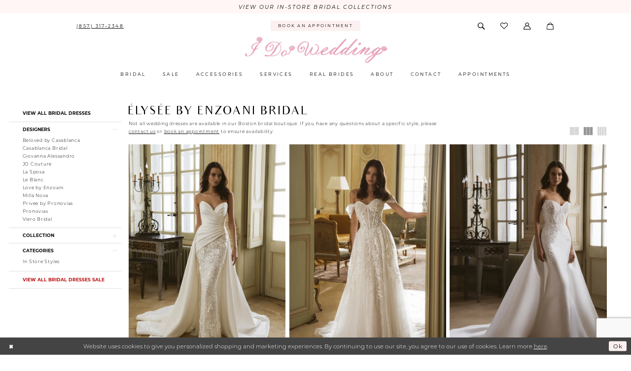

--- FILE ---
content_type: text/html; charset=utf-8
request_url: https://www.idowedding.co/elysee-by-enzoani/bridal
body_size: 18027
content:

<!DOCTYPE html>
<html class="html-common html-plp" lang="en-US">
<head>
    
<base href="/">
<meta charset="UTF-8">
<meta name="viewport" content="width=device-width, initial-scale=1, maximum-scale=2, user-scalable=0" />
<meta name="format-detection" content="telephone=yes">

    <link rel="apple-touch-icon" sizes="180x180" href="Themes/IDoWedding/Content/img/favicon/apple-touch-icon.png">
<link rel="icon" type="image/png" sizes="32x32" href="Themes/IDoWedding/Content/img/favicon/favicon-32x32.png">
<link rel="icon" type="image/png" sizes="16x16" href="Themes/IDoWedding/Content/img/favicon/favicon-16x16.png">
<link rel="manifest" href="Themes/IDoWedding/Content/img/favicon/site.webmanifest">
<link rel="mask-icon" href="Themes/IDoWedding/Content/img/favicon/safari-pinned-tab.svg" color="#5bbad5">
<link rel="shortcut icon" href="Themes/IDoWedding/Content/img/favicon/favicon.ico">
<meta name="msapplication-TileColor" content="#ffffff">
<meta name="msapplication-config" content="Themes/IDoWedding/Content/img/favicon/browserconfig.xml">
<meta name="theme-color" content="#ffffff">
    <link rel="preconnect" href="https://use.typekit.net" crossorigin="anonymous">
<link rel="preconnect" href="https://p.typekit.net" crossorigin="anonymous">
<link rel="preload" href="https://use.typekit.net/sfm1ogc.css" as="style">
<link rel="stylesheet" href="https://use.typekit.net/sfm1ogc.css"/>

    
<title>&#xC9;LYS&#xC9;E by Enzoani Bridal Dresses | I Do Wedding Dresses &amp; Photography</title>

    <meta property="og:title" content="&#xC9;LYS&#xC9;E by Enzoani Bridal Dresses | I Do Wedding Dresses &amp; Photography" />
    <meta property="og:type" content="website" />
    <meta property="og:url" content="https://www.idowedding.co/elysee-by-enzoani/bridal"/>
        <meta name="description" content="Shop &#xC9;LYS&#xC9;E by Enzoani Bridal Dresses at I Do Wedding Dresses &amp; Photography" />
        <meta property="og:description" content="Shop &#xC9;LYS&#xC9;E by Enzoani Bridal Dresses at I Do Wedding Dresses &amp; Photography" />
        <meta property="og:image" content="https://dy9ihb9itgy3g.cloudfront.net/products/12771/gabby/gabby__f.webp" />
        <meta name="twitter:image" content="https://dy9ihb9itgy3g.cloudfront.net/products/12771/gabby/gabby__f.webp">
        <meta name="google-site-verification" content="ubDeOF6AYfzVztd8qzrm8baLCjUD1jeoLjhXOZMnGIE" />
        <meta name="p:domain_verify" content="pinterest-site-verification=d105f64f1bdab2256060d32b3828a03a" />
        <link rel="canonical" href="https://www.idowedding.co/elysee-by-enzoani/bridal" />


    <link rel="preload" href="/Content/fonts/syvoicomoon/Syvo-Icomoon.woff?y5043x" as="font" type="font/woff" crossorigin>

    <link rel="stylesheet" type="text/css" href="https://www.idowedding.co/content/theme.min.css?v=20251230115510"/>
    

    


        <script type="application/ld&#x2B;json">
          {
  "@context": "http://schema.org",
  "@type": "Brand",
  "name": "ÉLYSÉE by Enzoani Bridal",
  "url": "https://www.idowedding.co/"
}
        </script>

    





<meta name="google-site-verification" content="d_M026SSpP_0rBYmp29EHov0GyD6w78f6Ffs4WlIeCU" />
<meta name="google-site-verification" content="bq28Qu5cyNN_7BSmTrx9Rq3DzAQ2LrNfFCMQ5LWpzMI" />

<meta name="p:domain_verify" content="d105f64f1bdab2256060d32b3828a03a"/>

<meta name="google-site-verification" content="UvX_TH2X1OoNu6qATn6Ec-zA8_HUp9VjkLDAZdplhZE" />
<!-- Google tag (gtag.js) -->
<script async src="https://www.googletagmanager.com/gtag/js?id=AW-945521423">
</script>
<script>
 window.dataLayer = window.dataLayer || [];
 function gtag(){dataLayer.push(arguments);}
 gtag('js', new Date());
 gtag('config', 'AW-945521423');
</script>
</head>
<body class="page-common page-plp  ">
    <!--[if lt IE 11]>
      <p class="browsehappy">You are using an <strong>outdated</strong> browser. Please <a href="http://browsehappy.com/">upgrade your browser</a> to improve your experience.</p>
    <![endif]-->
    <div class="hidden-vars" data-vars>
    <div class="breakpoint-xl" data-var-name="breakpoint" data-var-type="xl" data-var-value="width"></div>
    <div class="breakpoint-lg" data-var-name="breakpoint" data-var-type="lg" data-var-value="width"></div>
    <div class="breakpoint-md" data-var-name="breakpoint" data-var-type="md" data-var-value="width"></div>
    <div class="breakpoint-sm" data-var-name="breakpoint" data-var-type="sm" data-var-value="width"></div>
    <div class="color-primary" data-var-name="color" data-var-type="primary" data-var-value="color"></div>
    <div class="color-secondary" data-var-name="color" data-var-type="secondary" data-var-value="color"></div>
</div>
    <!-- Loader -->
    <div id="spinner" class="loader">
        <div class="round">
            <div class="section"></div>
        </div>
    </div>
    <div class="app-container app-container-fix">
        
<div class="primary-block primary-block--ecommerce iblock-fix" data-property="fixed-header">
    


    <div class="preheader-promo" id="preheader-promo-common" data-property="preheader-promo">
        <div class="container-fluid">
            <div class="row">
                <div class="common-top-promo">
                    
    <div class="common-message" role="status" 
         data-popup="commonTopPromo" 
         data-popup-expires="1"
         style="display:none;">
        <div class="common-message--blocks iblock-fix">

                <div class="common-message--block common-message--block-text-list">
                    <div class="common-message--text-list">
                        <div class="list">
                                <div class="list-item common-message--text-list-description-item">
                                    <div class="common-message--text common-message--text-list-description">
                                        <p><a class="no-styles" href="categories/in-store-styles" target="_self">VIEW OUR IN-STORE BRIDAL COLLECTIONS</a></p>
                                    </div>
                                </div>

                        </div>
                    </div>
                </div>


        </div>
    </div>

                </div>
            </div>
        </div>
    </div>


        <div class="preheader preheader-appointment hidden-gt-sm hidden-mobile-sticky" id="preheader-appointment">
            <div class="container-fluid">
                <div class="row">
                    <div class="preheader-appointment-link">
                        <a href="appointments" aria-label="Book an appointment">
    <i class="icomoon icomoon-calendar hidden-gt-sm" aria-hidden="true"></i>
    <span>Book an appointment</span>
</a>
                    </div>
                </div>
            </div>
        </div>
    
    <div class="preheader preheader-main" id="preheader">
        <div class="container">
            <div class="row">
                <div class="preheader-blocks">
                    <div class="preheader-block preheader-left preheader-style">
                        <ul role="menu"
                            aria-label="Preheader Menu. Buttons: hamburger, phone"
                            class="has-separators">
                            <li role="menuitem" class="hidden-gt-sm">
                                <span class="navbar-toggle menu-item collapsed"
      data-toggle="collapse"
      data-target="#main-navbar"
      role="button"
      aria-label="Show Main Navigation Menu"
      aria-controls="main-navbar"
      aria-haspopup="true"
      aria-expanded="false">
    <i class="icomoon icomoon-hamburger"
       aria-hidden="true"></i>
</span>
                            </li>
                                <li role="menuitem" class="hidden-xs hidden-sm">
                                    <a href="tel:8573172348" 
    rel="nofollow" 
    aria-label="Phone us">
    <i class="icomoon icomoon-phone hidden-gt-sm" aria-hidden="true"></i>
    <span class="hidden-xs hidden-sm">(857)&nbsp;317&#8209;2348</span>
</a>
                                </li>
                        </ul>
                    </div>

                    <a
                       href="/"
                       class="brand-logo hidden-gt-sm"
                       aria-label="I Do Wedding Dresses &amp; Photography">
                        <img src="logos/main-logo?v=e360a828-d756-e874-0a9d-fd12bbae2a6a"
                             alt="I Do Wedding Dresses &amp; Photography" />
                    </a>

                        <div class="preheader-block preheader-center preheader-style hidden-xs hidden-sm">
                            <ul role="menu" aria-label="Preheader Menu. Buttons: , appointment">
                                <li role="menuitem">
                                    <a href="appointments" aria-label="Book an appointment">
    <i class="icomoon icomoon-calendar hidden-gt-sm" aria-hidden="true"></i>
    <span>Book an appointment</span>
</a>
                                </li>
                            </ul>
                        </div>

                    <div class="preheader-block preheader-right preheader-style">
                        <div class="search-holder">
                            
<div name="search-form"
     role="search"
     aria-label="Search form"
     class="search-form iblock-fix collapsed">
    <div class="search-group ui-widget">
        <div class="search-btn search-btn-left">
            <button type="submit"
                    data-trigger="search"
                    aria-label="Submit Search">
                <i class="icomoon icomoon-search"
                   aria-hidden="true"></i>
            </button>
        </div>
        <div class="search-btn search-btn-right">
            <button type="button"
                    class="close-search-form"
                    aria-label="Close Search">
                <i class="icomoon icomoon-close-x"
                   aria-hidden="true"></i>
            </button>
        </div>
        <input type="search"
               name="query"
               class="ui-autocomplete-input"
               placeholder="Search"
               aria-label="Enter Search Text"
               data-property="search"
               autocomplete="off">
    </div>
</div>
                        </div>


                        <ul role="menu" aria-label="Preheader Menu. Buttons: search, wishlist, account , appointment">
                                <li role="menuitem"
                                    class="dropdown common-cart-popup--dropdown hidden-gt-sm"
                                    data-parent="common-cart-popup">
                                    

<a href="/cart"
   class="dropdown-toggle cart-dropdown"
   data-trigger="cart"
   data-toggle="dropdown"
   data-control="common-cart-popup"
   data-show-action="mouseenter"
   data-hide-action="mouseleave"
   role="button"
   aria-label="Toggle Cart Dialog"
   aria-haspopup="true"
   aria-expanded="false">
    <i class="icomoon icomoon-shopping-bag" aria-hidden="true"></i>
</a>



<div class="dropdown-menu clickable common-cart-popup common-cart-popup-hoverable bgc-secondary"
     data-property="common-cart-popup"
     role="dialog"
     aria-label="Cart Dialog">
    <span role="button"
          class="close-dropdown common-cart-popup--close hidden-gt-sm"
          aria-label="Close Cart Dialog"
          aria-haspopup="true"
          aria-expanded="false">
    </span>
    
<div class="content-blocks common-cart-popup--blocks">

    <div class="content-block common-cart-popup--block common-cart-popup--block--products">

<div class="content-block common-cart-popup--block common-cart-popup--block--products">
    <div class="common-cart-popup--products-empty">
        <div class="title">
            <h4 class="h4" role="presentation">Your Cart is Empty</h4>
        </div>
    </div>
</div>    </div>

    
<div class="content-block common-cart-popup--block common-cart-popup--block--summary">
    <div class="common-cart-popup--summary">
        <div class="list">
            <div class="list-item">
                <div class="common-cart-popup--link">
                    <p>
                        <a href="/cart">
                            <span data-layout-font>View Cart </span>
                        </a>
                    </p>
                </div>
            </div>
            <div class="list-item">
                <div class="common-cart-popup--subtotal">
                    <p>
                        <span data-layout-font>Subtotal: 0</span>
                    </p>
                </div>
            </div>
        </div>
    </div>
</div>

    
<div class="content-block common-cart-popup--block common-cart-popup--block--button">
    <div class="common-cart-popup--buttons">
        <div class="list">
            <div class="list-item">
                <div class="common-cart-popup--button">
                    <a href="/checkout" class="btn btn-block btn-lg btn-success">Checkout</a>
                </div>
            </div>
        </div>
    </div>
</div>

</div>
    <span class="sr-only sr-only-focusable close-dropdown" role="button" tabindex="0">Close Cart dialog</span>
</div>
                                </li>
                                    <li role="menuitem" class="hidden-gt-sm">
                                        <a href="tel:8573172348" 
    rel="nofollow" 
    aria-label="Phone us">
    <i class="icomoon icomoon-phone hidden-gt-sm" aria-hidden="true"></i>
    <span class="hidden-xs hidden-sm">(857)&nbsp;317&#8209;2348</span>
</a>
                                    </li>
                            <li role="menuitem">
                                <a class="show-search" 
   href="search" 
   aria-haspopup="true" 
   aria-expanded="false" 
   aria-label="Show search">
    <i class="icomoon icomoon-search"
    aria-hidden="true"></i>
</a>
                            </li>
                            <li role="menuitem" class="hidden-xs hidden-sm">
                                <a href="/wishlist"
   aria-label="Visit Wishlist Page">
    <i class="icomoon icomoon-heart"
       aria-hidden="true"></i>
</a>
                            </li>
                            <li role="menuitem" class="hidden-xs hidden-sm">
                                <a href="/account/information"
   class="dropdown-toggle menu-item"
   data-toggle="dropdown"
   role="button"
   aria-label="Open Account Dialog"
   aria-haspopup="true"
   aria-expanded="false">
    <i class="icomoon icomoon-user"
       aria-hidden="true"></i>
</a>
<div class="dropdown-menu clickable cart-popup"
     role="dialog"
     aria-label="Account Dialog">
    <span class="fl-right close-dropdown"
          data-trigger="cart"
          role="button"
          aria-label="Toggle Account Dialog"
          aria-haspopup="true"
          aria-expanded="false">
    </span>
    <div class="account-dropdown">
        <ul>
                <li>
                    <a href="/login">Sign In</a>
                </li>
                <li>
                    <a href="/register">Sign Up</a>
                </li>
                <li>
                    <a href="/wishlist">Wishlist</a>
                </li>
        </ul>
    </div>
</div>
                            </li>
                                <li role="menuitem" class="hidden-gt-sm">
                                    <a href="appointments" aria-label="Book an appointment">
    <i class="icomoon icomoon-calendar hidden-gt-sm" aria-hidden="true"></i>
    <span>Book an appointment</span>
</a>
                                </li>

                                <li role="menuitem"
                                    class="dropdown common-cart-popup--dropdown hidden-xs hidden-sm"
                                    data-parent="common-cart-popup">
                                    

<a href="/cart"
   class="dropdown-toggle cart-dropdown"
   data-trigger="cart"
   data-toggle="dropdown"
   data-control="common-cart-popup"
   data-show-action="mouseenter"
   data-hide-action="mouseleave"
   role="button"
   aria-label="Toggle Cart Dialog"
   aria-haspopup="true"
   aria-expanded="false">
    <i class="icomoon icomoon-shopping-bag" aria-hidden="true"></i>
</a>



<div class="dropdown-menu clickable common-cart-popup common-cart-popup-hoverable bgc-secondary"
     data-property="common-cart-popup"
     role="dialog"
     aria-label="Cart Dialog">
    <span role="button"
          class="close-dropdown common-cart-popup--close hidden-gt-sm"
          aria-label="Close Cart Dialog"
          aria-haspopup="true"
          aria-expanded="false">
    </span>
    
<div class="content-blocks common-cart-popup--blocks">

    <div class="content-block common-cart-popup--block common-cart-popup--block--products">

<div class="content-block common-cart-popup--block common-cart-popup--block--products">
    <div class="common-cart-popup--products-empty">
        <div class="title">
            <h4 class="h4" role="presentation">Your Cart is Empty</h4>
        </div>
    </div>
</div>    </div>

    
<div class="content-block common-cart-popup--block common-cart-popup--block--summary">
    <div class="common-cart-popup--summary">
        <div class="list">
            <div class="list-item">
                <div class="common-cart-popup--link">
                    <p>
                        <a href="/cart">
                            <span data-layout-font>View Cart </span>
                        </a>
                    </p>
                </div>
            </div>
            <div class="list-item">
                <div class="common-cart-popup--subtotal">
                    <p>
                        <span data-layout-font>Subtotal: 0</span>
                    </p>
                </div>
            </div>
        </div>
    </div>
</div>

    
<div class="content-block common-cart-popup--block common-cart-popup--block--button">
    <div class="common-cart-popup--buttons">
        <div class="list">
            <div class="list-item">
                <div class="common-cart-popup--button">
                    <a href="/checkout" class="btn btn-block btn-lg btn-success">Checkout</a>
                </div>
            </div>
        </div>
    </div>
</div>

</div>
    <span class="sr-only sr-only-focusable close-dropdown" role="button" tabindex="0">Close Cart dialog</span>
</div>
                                </li>
                        </ul>
                    </div>
                </div>
            </div>
        </div>
    </div>
    <header class="header iblock-fix" id="header">
        <div class="container">
            <div class="row">
                <div class="header-blocks clearfix">
                    <a
                       href="/"
                       class="brand-logo hidden-xs hidden-sm"
                       aria-label="I Do Wedding Dresses &amp; Photography">
                        <img src="logos/main-logo?v=e360a828-d756-e874-0a9d-fd12bbae2a6a"
                             alt="I Do Wedding Dresses &amp; Photography" />
                    </a>
                    

<div id="main-navbar" class="navbar-collapse main-navbar main-navbar-extended collapse">
    <div class="main-navbar-extended-contents">
        
<div class="main-navbar-extended-header hidden-gt-sm">
    <div class="main-navbar-extended-header-search">
        
<div name="search-form"
     role="search"
     aria-label="Search form"
     class="search-form iblock-fix collapsed">
    <div class="search-group ui-widget">
        <div class="search-btn search-btn-left">
            <button type="submit"
                    data-trigger="search"
                    aria-label="Submit Search">
                <i class="icomoon icomoon-search"
                   aria-hidden="true"></i>
            </button>
        </div>
        <div class="search-btn search-btn-right">
            <button type="button"
                    class="close-search-form"
                    aria-label="Close Search">
                <i class="icomoon icomoon-close-x"
                   aria-hidden="true"></i>
            </button>
        </div>
        <input type="search"
               name="query"
               class="ui-autocomplete-input"
               placeholder="Search"
               aria-label="Enter Search Text"
               value=""
               data-property="search"
               autocomplete="off">
    </div>
</div>
    </div>
</div>
        
<div class="main-navbar-extended-body">
    




<nav class="common-navbar" role="navigation" id="common-navbar" aria-label="Main Navigation">
    <span
          class="close-navbar close-btn "
          data-toggle="collapse"
          data-target="#main-navbar"
          role="button"
          tabindex="0"
          aria-controls="main-navbar"
          aria-haspopup="true"
          aria-expanded="false"
          aria-label="Close Navbar">
    </span>

            <ul role="menubar" aria-label="Main Navigation Menu">
                    <li role="none" data-menu-item>
                            <input type="checkbox" autocomplete="off" 
                                   data-trigger="menu-opener"
                                   tabindex="-1"
                                   aria-label="Toggle Bridal Sub Menu"/>
                        <a class="navbar-item" role="menuitem" tabindex="0" aria-haspopup="true" aria-expanded="false" href="our-designers" rel="" target="">
                            <span>Bridal</span>
                            <i class="sign" aria-hidden="true"></i>
                        </a>
                            <ul role="menu"
                                aria-label="Bridal Sub Menu"
                                class="common-sub-menu">
                                
        <li role="none"
            data-menu-item="empty">
                <input type="checkbox"
                       autocomplete="off"
                       data-trigger="menu-opener"
                       tabindex="-1"
                       aria-label="Toggle Sub Menu"/>
                <ul role="menu"
                    aria-label=" Sub Menu">
                    
        <li role="none"
            data-menu-item="">
                <a class="navbar-item" role="menuitem" tabindex="0" aria-haspopup="false" aria-expanded="false" href="/categories/in-store-styles" rel="" target="">
                    <span><strong>In-Store Styles</strong></span>
                    <i class="sign" aria-hidden="true"></i>
                </a>
        </li>        
        <li role="none"
            data-menu-item="">
                <input type="checkbox"
                       autocomplete="off"
                       data-trigger="menu-opener"
                       tabindex="-1"
                       aria-label="Toggle All Designers Sub Menu"/>
                <a class="navbar-item" role="menuitem" tabindex="-1" aria-haspopup="true" aria-expanded="false" href="our-designers" rel="" target="">
                    <span><strong>All Designers</strong></span>
                    <i class="sign" aria-hidden="true"></i>
                </a>
                <ul role="menu"
                    aria-label="All Designers Sub Menu">
                    
        <li role="none"
            data-menu-item="">
                <a class="navbar-item" role="menuitem" tabindex="0" aria-haspopup="false" aria-expanded="false" href="milla-nova/bridal" rel="" target="">
                    <span>Milla Nova</span>
                    <i class="sign" aria-hidden="true"></i>
                </a>
        </li>        
        <li role="none"
            data-menu-item="">
                <a class="navbar-item" role="menuitem" tabindex="-1" aria-haspopup="false" aria-expanded="false" href="pronovias/bridal" rel="" target="">
                    <span>Pronovias</span>
                    <i class="sign" aria-hidden="true"></i>
                </a>
        </li>        
        <li role="none"
            data-menu-item="">
                <a class="navbar-item" role="menuitem" tabindex="-1" aria-haspopup="false" aria-expanded="false" href="giovanna-alessandro/bridal" rel="" target="">
                    <span>Giovanna Alessandro</span>
                    <i class="sign" aria-hidden="true"></i>
                </a>
        </li>        
        <li role="none"
            data-menu-item="">
                <a class="navbar-item" role="menuitem" tabindex="-1" aria-haspopup="false" aria-expanded="false" href="love-by-enzoani/bridal" rel="" target="">
                    <span>Love by Enzoani</span>
                    <i class="sign" aria-hidden="true"></i>
                </a>
        </li>        
        <li role="none"
            data-menu-item="">
                <a class="navbar-item" role="menuitem" tabindex="-1" aria-haspopup="false" aria-expanded="false" href="elysee-by-enzoani/bridal" rel="" target="">
                    <span>Enzoani ÉLYSÉE</span>
                    <i class="sign" aria-hidden="true"></i>
                </a>
        </li>        
        <li role="none"
            data-menu-item="">
                <a class="navbar-item" role="menuitem" tabindex="-1" aria-haspopup="false" aria-expanded="false" href="viero-bridal/bridal" rel="" target="">
                    <span>Viero Bridal</span>
                    <i class="sign" aria-hidden="true"></i>
                </a>
        </li>        
        <li role="none"
            data-menu-item="">
                <a class="navbar-item" role="menuitem" tabindex="-1" aria-haspopup="false" aria-expanded="false" href="casablanca-bridal/bridal" rel="" target="">
                    <span>Casablanca Bridal</span>
                    <i class="sign" aria-hidden="true"></i>
                </a>
        </li>        

                </ul>
        </li>        
        <li role="none"
            data-menu-item="">
                <a class="navbar-item" role="menuitem" tabindex="-1" aria-haspopup="false" aria-expanded="false" href="/collections/bridal" rel="" target="">
                    <span><strong>Browse All Styles</strong></span>
                    <i class="sign" aria-hidden="true"></i>
                </a>
        </li>        
        <li role="none"
            data-menu-item="">
                <a class="navbar-item" role="menuitem" tabindex="-1" aria-haspopup="false" aria-expanded="false" href="wedding-dresses-boston-ma" rel="" target="">
                    <span><strong>Wedding Dresses Boston</strong></span>
                    <i class="sign" aria-hidden="true"></i>
                </a>
        </li>        

                </ul>
        </li>        

                            </ul>                                
                    </li>
                    <li role="none" data-menu-item>
                        <a class="navbar-item" role="menuitem" tabindex="-1" aria-haspopup="false" aria-expanded="false" href="/collections/bridal/sale" rel="" target="">
                            <span>Sale</span>
                            <i class="sign" aria-hidden="true"></i>
                        </a>
                    </li>
                    <li role="none" data-menu-item>
                        <a class="navbar-item" role="menuitem" tabindex="-1" aria-haspopup="false" aria-expanded="false" href="accessories" rel="" target="">
                            <span>Accessories</span>
                            <i class="sign" aria-hidden="true"></i>
                        </a>
                    </li>
                    <li role="none" data-menu-item>
                            <input type="checkbox" autocomplete="off" 
                                   data-trigger="menu-opener"
                                   tabindex="-1"
                                   aria-label="Toggle Services Sub Menu"/>
                        <a class="navbar-item" role="menuitem" tabindex="-1" aria-haspopup="true" aria-expanded="false" href="hotel-blocks" rel="" target="">
                            <span>Services</span>
                            <i class="sign" aria-hidden="true"></i>
                        </a>
                            <ul role="menu"
                                aria-label="Services Sub Menu"
                                class="common-sub-menu">
                                
        <li role="none"
            data-menu-item="empty">
                <input type="checkbox"
                       autocomplete="off"
                       data-trigger="menu-opener"
                       tabindex="-1"
                       aria-label="Toggle Sub Menu"/>
                <ul role="menu"
                    aria-label=" Sub Menu">
                    
        <li role="none"
            data-menu-item="">
                <a class="navbar-item" role="menuitem" tabindex="0" aria-haspopup="false" aria-expanded="false" href="https://www.helloboothrental.com/" rel="" target="_blank">
                    <span>Photo Booth</span>
                    <i class="sign" aria-hidden="true"></i>
                </a>
        </li>        
        <li role="none"
            data-menu-item="">
                <a class="navbar-item" role="menuitem" tabindex="-1" aria-haspopup="false" aria-expanded="false" href="wedding-gown-preservation" rel="" target="">
                    <span>Wedding Gown Preservation</span>
                    <i class="sign" aria-hidden="true"></i>
                </a>
        </li>        
        <li role="none"
            data-menu-item="">
                <a class="navbar-item" role="menuitem" tabindex="-1" aria-haspopup="false" aria-expanded="false" href="hotel-blocks" rel="" target="">
                    <span>Hotel Blocks</span>
                    <i class="sign" aria-hidden="true"></i>
                </a>
        </li>        
        <li role="none"
            data-menu-item="">
                <a class="navbar-item" role="menuitem" tabindex="-1" aria-haspopup="false" aria-expanded="false" href="service-packages" rel="" target="">
                    <span>Photography Packages</span>
                    <i class="sign" aria-hidden="true"></i>
                </a>
        </li>        
        <li role="none"
            data-menu-item="">
                <a class="navbar-item" role="menuitem" tabindex="-1" aria-haspopup="false" aria-expanded="false" href="wedding-dress-rental" rel="" target="">
                    <span>Wedding Dress Rental</span>
                    <i class="sign" aria-hidden="true"></i>
                </a>
        </li>        

                </ul>
        </li>        

                            </ul>                                
                    </li>
                    <li role="none" data-menu-item>
                        <a class="navbar-item" role="menuitem" tabindex="-1" aria-haspopup="false" aria-expanded="false" href="real-brides" rel="" target="">
                            <span>Real brides</span>
                            <i class="sign" aria-hidden="true"></i>
                        </a>
                    </li>
                    <li role="none" data-menu-item>
                            <input type="checkbox" autocomplete="off" 
                                   data-trigger="menu-opener"
                                   tabindex="-1"
                                   aria-label="Toggle About Sub Menu"/>
                        <span class="navbar-item" role="menuitem" tabindex="-1" aria-haspopup="true" aria-expanded="false">
                            <span>About</span>
                            <i class="sign" aria-hidden="true"></i>
                        </span>
                            <ul role="menu"
                                aria-label="About Sub Menu"
                                class="common-sub-menu">
                                
        <li role="none"
            data-menu-item="empty">
                <input type="checkbox"
                       autocomplete="off"
                       data-trigger="menu-opener"
                       tabindex="-1"
                       aria-label="Toggle Sub Menu"/>
                <ul role="menu"
                    aria-label=" Sub Menu">
                    
        <li role="none"
            data-menu-item="">
                <a class="navbar-item" role="menuitem" tabindex="0" aria-haspopup="false" aria-expanded="false" href="about" rel="" target="">
                    <span>About us</span>
                    <i class="sign" aria-hidden="true"></i>
                </a>
        </li>        
        <li role="none"
            data-menu-item="">
                <a class="navbar-item" role="menuitem" tabindex="-1" aria-haspopup="false" aria-expanded="false" href="blog" rel="" target="">
                    <span>Bridal Blogs</span>
                    <i class="sign" aria-hidden="true"></i>
                </a>
        </li>        
        <li role="none"
            data-menu-item="">
                <a class="navbar-item" role="menuitem" tabindex="-1" aria-haspopup="false" aria-expanded="false" href="gowns" rel="" target="">
                    <span>Gowns</span>
                    <i class="sign" aria-hidden="true"></i>
                </a>
        </li>        
        <li role="none"
            data-menu-item="">
                <a class="navbar-item" role="menuitem" tabindex="-1" aria-haspopup="false" aria-expanded="false" href="wedding-dress-size-charts-by-designer" rel="" target="_blank">
                    <span>Size Chart</span>
                    <i class="sign" aria-hidden="true"></i>
                </a>
        </li>        
        <li role="none"
            data-menu-item="">
                <a class="navbar-item" role="menuitem" tabindex="-1" aria-haspopup="false" aria-expanded="false" href="testimonials" rel="" target="">
                    <span>Testimonials</span>
                    <i class="sign" aria-hidden="true"></i>
                </a>
        </li>        
        <li role="none"
            data-menu-item="">
                <a class="navbar-item" role="menuitem" tabindex="-1" aria-haspopup="false" aria-expanded="false" href="installment-payment-plan" rel="" target="">
                    <span>Installment Payment Plan</span>
                    <i class="sign" aria-hidden="true"></i>
                </a>
        </li>        
        <li role="none"
            data-menu-item="">
                <a class="navbar-item" role="menuitem" tabindex="-1" aria-haspopup="false" aria-expanded="false" href="store-location-boston" rel="" target="_blank">
                    <span>Store Location Boston</span>
                    <i class="sign" aria-hidden="true"></i>
                </a>
        </li>        
        <li role="none"
            data-menu-item="">
                <a class="navbar-item" role="menuitem" tabindex="-1" aria-haspopup="false" aria-expanded="false" href="/events" rel="" target="">
                    <span>Events</span>
                    <i class="sign" aria-hidden="true"></i>
                </a>
        </li>        

                </ul>
        </li>        

                            </ul>                                
                    </li>
                    <li role="none" data-menu-item>
                        <a class="navbar-item" role="menuitem" tabindex="-1" aria-haspopup="false" aria-expanded="false" href="contact-us" rel="" target="">
                            <span>Contact</span>
                            <i class="sign" aria-hidden="true"></i>
                        </a>
                    </li>
                    <li role="none" data-menu-item>
                        <a class="navbar-item" role="menuitem" tabindex="-1" aria-haspopup="false" aria-expanded="false" href="appointments" rel="" target="">
                            <span>Appointments</span>
                            <i class="sign" aria-hidden="true"></i>
                        </a>
                    </li>
            </ul>
</nav>



</div>
        
<div class="main-navbar-extended-footer hidden-gt-sm">
    <div class="main-navbar-extended-footer-icons">
        <ul>
                    <li>
                        <a href="/wishlist">
                            <i class="icon-syvo icon-heart-o" aria-hidden="true"></i>
                            <span>Wishlist</span>
                        </a>
                    </li>
                <li>
                    <a href="/login">
                        <i class="icon-syvo icon-user-o" aria-hidden="true"></i>
                        <span>Sign In</span>
                    </a>
                </li>
                <li>
                    <a href="/register">
                        <i class="icon-syvo icon-user-o" aria-hidden="true"><span>+</span></i>
                        <span>Sign Up</span>
                    </a>
                </li>
        </ul>
    </div>
</div>
    </div>
    
<div class="main-navbar-extended-overlay" data-toggle="collapse" data-target="#main-navbar" aria-haspopup="false" aria-expanded="false" aria-hidden="true"></div>
</div>
                </div>
            </div>
        </div>
    </header>
</div>



        <div class="main-content" id="main">
            

<div class="common-cmp plp-cmp iblock-fix ajax-cmp">

<section class="section-plp-ajax-content section-block section-inner">
    <div class="container-fluid">
        <div class="row">

            


            <div class="plp-ajax-content plp-ajax-content-main">
                <div class="list">

                    <div class="list-item">
                        
    <div class="plp-ajax-content-filters" id="plp-filter">
        <div role="button" class="plp-ajax-content-filters-blocker hidden-gt-sm" 
             toggle-popup="#plp-filter" 
             tabindex="0" 
             aria-label="Toggle Filters dialog"></div>
        <div class="list">
                <div class="list-item">
                    <div class="plp-ajax-filter-breadcrumbs">
                        

<div class="filter-breadcrumbs">
    <div class="list hide" data-block="filter-breadcrumbs" role="list">
        <div class="list-item" data-property="filter-breadcrumb-clear" role="listitem">
            <label class="filter-breadcrumb filter-breadcrumb-clear"
                   data-trigger="filters-reset"
                   data-property="prices,colors,sizes,inStore,sortBy,attrs,stores,brands">
                <span>Clear All</span>
            </label>
        </div>
    </div>
</div>
                    </div>
                </div>

                <div class="list-item">
                    
    <div class="plp-ajax-filters">
        <span role="heading" aria-level="2" class="sr-only">Product List Filters</span>
        <a href="#plp-ajax-filter-skip" title="Skip to end" class="sr-only sr-only-focusable"
           data-trigger="scroll-to" data-target="#plp-ajax-filter-skip">Skip to end</a>
        <div class="list">
                    <div class="list-item" >
                        



<div class="plp-ajax-filter">
    


    <div class="filter-link">
        <a href="collections/bridal"><span class="filter-label ">View all Bridal Dresses</span></a>
    </div>

</div>
                    </div>
                    <div class="list-item" >
                        


<div class="plp-ajax-filter">
    <div class="plp-ajax-filter-collapse">
        <div class="filter-collapse"
             id="filter-collapse-1">
            <div class="filter-collapse-heading"
                 id="filter-collapse-heading-1">
                <button role="button" type="button"
                        data-toggle="collapse"
                        data-parent="#filter-collapse-1"
                        data-target="#filter-collapse-body-1"
                        class="filter-label "
                        aria-expanded="true"
                        aria-controls="filter-collapse-body-1">
                    <span class="label-span ">Designers</span>
                    <div class="label-addon">
                        <span class="collapse-sign">
                        </span>
                    </div>
                </button>
            </div>
            <div id="filter-collapse-body-1" class="filter-collapse-body in" role="tabpanel" aria-labelledby="filter-collapse-heading-1">
                <div class="filter-collapse-content ">
                    



    <div class="filter-nav-list clearfix">
            <ul id="linklist-1"  class="">
                
            <li>
                <a href="beloved-by-casablanca/bridal">
                    <span class="filter-nav--text" data-autocomplete-value="Beloved by Casablanca">Beloved by Casablanca</span>
                </a>
            </li>
            <li>
                <a href="casablanca-bridal/bridal">
                    <span class="filter-nav--text" data-autocomplete-value="Casablanca Bridal">Casablanca Bridal</span>
                </a>
            </li>
            <li>
                <a href="giovanna-alessandro/bridal">
                    <span class="filter-nav--text" data-autocomplete-value="Giovanna Alessandro">Giovanna Alessandro</span>
                </a>
            </li>
            <li>
                <a href="jo-couture/bridal">
                    <span class="filter-nav--text" data-autocomplete-value="JO Couture">JO Couture</span>
                </a>
            </li>
            <li>
                <a href="la-sposa/bridal">
                    <span class="filter-nav--text" data-autocomplete-value="La Sposa">La Sposa</span>
                </a>
            </li>
            <li>
                <a href="le-blanc/bridal">
                    <span class="filter-nav--text" data-autocomplete-value="Le Blanc">Le Blanc</span>
                </a>
            </li>
            <li>
                <a href="love-by-enzoani/bridal">
                    <span class="filter-nav--text" data-autocomplete-value="Love by Enzoani">Love by Enzoani</span>
                </a>
            </li>
            <li>
                <a href="milla-nova/bridal">
                    <span class="filter-nav--text" data-autocomplete-value="Milla Nova">Milla Nova</span>
                </a>
            </li>
            <li>
                <a href="privee-by-pronovias/bridal">
                    <span class="filter-nav--text" data-autocomplete-value="Privee by Pronovias">Privee by Pronovias</span>
                </a>
            </li>
            <li>
                <a href="pronovias/bridal">
                    <span class="filter-nav--text" data-autocomplete-value="Pronovias">Pronovias</span>
                </a>
            </li>
            <li>
                <a href="viero-bridal/bridal">
                    <span class="filter-nav--text" data-autocomplete-value="Viero Bridal">Viero Bridal</span>
                </a>
            </li>

            </ul>



    </div>

                </div>
            </div>
        </div>
    </div>
</div>
                    </div>
                    <div class="list-item" >
                        


<div class="plp-ajax-filter">
    <div class="plp-ajax-filter-collapse">
        <div class="filter-collapse"
             id="filter-collapse-2">
            <div class="filter-collapse-heading"
                 id="filter-collapse-heading-2">
                <button role="button" type="button"
                        data-toggle="collapse"
                        data-parent="#filter-collapse-2"
                        data-target="#filter-collapse-body-2"
                        class="filter-label collapsed"
                        aria-expanded="false"
                        aria-controls="filter-collapse-body-2">
                    <span class="label-span ">Collection</span>
                    <div class="label-addon">
                        <span class="collapse-sign">
                        </span>
                    </div>
                </button>
            </div>
            <div id="filter-collapse-body-2" class="filter-collapse-body collapse" role="tabpanel" aria-labelledby="filter-collapse-heading-2">
                <div class="filter-collapse-content ">
                    



        <div class="filter-autocomplete">
            <div class="v2-autocomplete" data-property="v2-autocomplete">
                <input type="text" placeholder="Find a collection"
                        id="autocomplete-id-2" name="autocomplete-name-2"
                        data-autocomplete-target="#linklist-2"
                        aria-label="Find a collection"
                        class="v2-autocomplete-input"/>
                <div class="v2-autocomplete-addon v2-autocomplete-addon-left">
                    <span class="v2-autocomplete-btn">
                        <i class="icon-syvo icon-search" aria-hidden="true"></i>
                    </span>
                </div>
            </div>
        </div>
    <div class="filter-nav-list clearfix">
            <ul id="linklist-2" data-autocomplete-list="#autocomplete-id-2" class="">
                
            <li>
                <a href="elysee-by-enzoani/2026">
                    <span class="filter-nav--text" data-autocomplete-value="2026">2026</span>
                </a>
            </li>
            <li>
                <a href="elysee-by-enzoani/2025">
                    <span class="filter-nav--text" data-autocomplete-value="2025">2025</span>
                </a>
            </li>
            <li>
                <a href="elysee-by-enzoani/2024">
                    <span class="filter-nav--text" data-autocomplete-value="2024">2024</span>
                </a>
            </li>
            <li>
                <a href="elysee-by-enzoani/2023">
                    <span class="filter-nav--text" data-autocomplete-value="2023">2023</span>
                </a>
            </li>
            <li>
                <a href="elysee-by-enzoani/2022">
                    <span class="filter-nav--text" data-autocomplete-value="2022">2022</span>
                </a>
            </li>
            <li>
                <a href="elysee-by-enzoani/in-store-styles">
                    <span class="filter-nav--text" data-autocomplete-value="In-Store Styles">In-Store Styles</span>
                </a>
            </li>
            <li>
                <a href="elysee-by-enzoani/bridal-sale">
                    <span class="filter-nav--text" data-autocomplete-value="Bridal Sale">Bridal Sale</span>
                </a>
            </li>

            </ul>



    </div>

                </div>
            </div>
        </div>
    </div>
</div>
                    </div>
                    <div class="list-item" >
                        


<div class="plp-ajax-filter">
    <div class="plp-ajax-filter-collapse">
        <div class="filter-collapse"
             id="filter-collapse-3">
            <div class="filter-collapse-heading"
                 id="filter-collapse-heading-3">
                <button role="button" type="button"
                        data-toggle="collapse"
                        data-parent="#filter-collapse-3"
                        data-target="#filter-collapse-body-3"
                        class="filter-label "
                        aria-expanded="true"
                        aria-controls="filter-collapse-body-3">
                    <span class="label-span ">Categories</span>
                    <div class="label-addon">
                        <span class="collapse-sign">
                        </span>
                    </div>
                </button>
            </div>
            <div id="filter-collapse-body-3" class="filter-collapse-body in" role="tabpanel" aria-labelledby="filter-collapse-heading-3">
                <div class="filter-collapse-content ">
                    


    <div class="filter-nav-list clearfix" data-property="v2-scrollbar">
            <ul id="linklist-3" class="">
                
            <li>
                <a href="categories/in-store-styles">
                    <span class="filter-nav--text" data-autocomplete-value="In Store Styles">In Store Styles</span>
                </a>
            </li>

            </ul>
    </div>

                </div>
            </div>
        </div>
    </div>
</div>
                    </div>
                    <div class="list-item" >
                        



<div class="plp-ajax-filter">
    


    <div class="filter-link">
        <a href="collections/bridal/sale"><span class="filter-label color-sale">View all Bridal Dresses Sale</span></a>
    </div>

</div>
                    </div>
        </div>
        <div id="plp-ajax-filter-skip" class="sr-only" tabindex="-1">Product List Filters End</div>
    </div>

                </div>
        </div>
    </div>

                    </div>

                    <div class="list-item">
                        <div class="content-bio">
                            <div class="list">

                                <div class="list-item">
                                    <div class="plp-ajax-showcase">
                                        
    <div class="showcase">
        <div class="list">
            <div class="list-item">
                <div class="showcase-brief">
                        <div class="showcase-title brief-block" style="">
                                <h1>ÉLYSÉE by Enzoani Bridal</h1>
                        </div>

                </div>
            </div>
        </div>
    </div>



    <div style="position: relative">
        <div class="plp-disclaimer-description common"
             ><p>Not all wedding dresses are available in our Boston bridal boutique. If you have any questions about a specific style, please <a href="contact-us" target="_self">contact us</a> or <a href="appointments" target="_self">book an appointment</a> to ensure availability.</p></div>

    </div>
                                    </div>
                                </div>

                                <div class="list-item">
                                    

    <div class="plp-ajax-actions">
        <div class="list">
                    <div class="list-item hidden-gt-sm">
                        <div class="plp-ajax-action plp-ajax-filter-mobile">
                            <div class="filter-dropdown">
                                <span role="button" class="filter-dropdown-label filter-mobile-call"
                                      toggle-popup="#plp-filter"
                                      tabindex="0"
                                      aria-haspopup="true"
                                      aria-label="Toggle Filters dialog">
                                    <span>Filter By</span>
                                    <i class="icon-syvo icon-caret-right" aria-hidden="true"></i>
                                </span>
                            </div>
                        </div>
                    </div>
                <div class="list-item">
                    <div class="plp-ajax-action plp-ajax-layout-controls clearfix">
                        <div class="control-panel layout-controls">
    <div class="list" role="list" aria-label="Layout Controls">
        <div class="list-item" 
             role="listitem">
            <a href="." 
               class="theme-typo layout-control control" 
               data-layout-col="1"
               role="button" 
               aria-label="Switch layout to 1 columns">
                <i class="icon-syvo icon-layout-col-1" aria-hidden="true"></i>
            </a>
        </div>
        <div class="list-item" 
             role="listitem">
            <a href="." 
               class="theme-typo layout-control control" data-layout-col="2"
               role="button" 
               aria-label="Switch layout to 2 columns">
                <i class="icon-syvo icon-layout-col-2" aria-hidden="true"></i>
            </a>
        </div>
        <div class="list-item" 
             role="listitem">
            <a href="." 
               class="theme-typo layout-control control" 
               data-layout-col="3"
               role="button" 
               aria-label="Switch layout to 3 columns">
                <i class="icon-syvo icon-layout-col-3" aria-hidden="true"></i>
            </a>
        </div>
        <div class="list-item" 
             role="listitem">
            <a href="." 
               class="theme-typo layout-control control active" 
               data-layout-col="4"
               role="button" 
               aria-label="Switch layout to 4 columns">
                <i class="icon-syvo icon-layout-col-4" aria-hidden="true"></i>
            </a>
        </div>
    </div>
</div>
                    </div>
                </div>
        </div>
    </div>

                                </div>

                                <div class="list-item">
                                    
                                    
                                    <div class="plp-ajax-listing">
                                        

    <div class="product-list  prices-hidden colors-hidden" aria-label="Product List" data-property="product-list">
        <div class="list" data-list="products">

                    <div class="list-item" data-layout-width>
                        
<div class="product " data-property="parent" data-product-id="2576">

    <div class="product-content product-content-visual clearfix">
       


    <a href="/elysee-by-enzoani/2026/gabby" class="product-images" data-link="product-images" 
       role="presentation" 
       tabindex="-1" 
       aria-label="Visit &#xC9;LYS&#xC9;E by Enzoani Gabby Page">
        <div class="list" data-list="product-images" role="list">
            <div class="list-item" role="listitem">
                


<div class="product-image product-image-default has-background" data-img="default" data-lazy-load="bg" data-src="https://dy9ihb9itgy3g.cloudfront.net/products/12771/gabby/gabby__f.740.webp" style="background-image: url(&#x27;Themes/Common/Content/img/no-image.png&#x27;)" data-related-image="false"><img alt="&#xC9;LYS&#xC9;E by Enzoani Gabby Default Thumbnail Image" height="1151" src="Themes/Common/Content/img/no-image.png" width="740" /></div>


            </div>
        </div>
    </a>

        
        

    </div>
    
    <div class="product-content product-content-brief clearfix">

        
        <div class="product-brief">

            <a href="/elysee-by-enzoani/2026/gabby" data-link="product-title" class="product-brief-content product-brief-content-title">
                <div class="product-title">
    <div class="title title-small" title="&#xC9;LYS&#xC9;E by Enzoani Gabby">
        <h4 role="presentation" aria-level="4">
            <span data-layout-font>&#xC9;LYS&#xC9;E by Enzoani</span>
        </h4>
        <h5 role="presentation" aria-level="5">
            <span data-layout-font>Gabby</span>
        </h5>
</div>
</div>
            </a>

            


        </div>
    </div>
</div>
                    </div>
                    <div class="list-item" data-layout-width>
                        
<div class="product " data-property="parent" data-product-id="2577">

    <div class="product-content product-content-visual clearfix">
       


    <a href="/elysee-by-enzoani/2026/gail" class="product-images" data-link="product-images" 
       role="presentation" 
       tabindex="-1" 
       aria-label="Visit &#xC9;LYS&#xC9;E by Enzoani Gail Page">
        <div class="list" data-list="product-images" role="list">
            <div class="list-item" role="listitem">
                


<div class="product-image product-image-default has-background" data-img="default" data-lazy-load="bg" data-src="https://dy9ihb9itgy3g.cloudfront.net/products/12771/gail/gail__d_f.740.webp" style="background-image: url(&#x27;Themes/Common/Content/img/no-image.png&#x27;)" data-related-image="false"><img alt="&#xC9;LYS&#xC9;E by Enzoani Gail Default Thumbnail Image" height="1151" src="Themes/Common/Content/img/no-image.png" width="740" /></div>


            </div>
        </div>
    </a>

        
        

    </div>
    
    <div class="product-content product-content-brief clearfix">

        
        <div class="product-brief">

            <a href="/elysee-by-enzoani/2026/gail" data-link="product-title" class="product-brief-content product-brief-content-title">
                <div class="product-title">
    <div class="title title-small" title="&#xC9;LYS&#xC9;E by Enzoani Gail">
        <h4 role="presentation" aria-level="4">
            <span data-layout-font>&#xC9;LYS&#xC9;E by Enzoani</span>
        </h4>
        <h5 role="presentation" aria-level="5">
            <span data-layout-font>Gail</span>
        </h5>
</div>
</div>
            </a>

            


        </div>
    </div>
</div>
                    </div>
                    <div class="list-item" data-layout-width>
                        
<div class="product " data-property="parent" data-product-id="2578">

    <div class="product-content product-content-visual clearfix">
       


    <a href="/elysee-by-enzoani/2026/gala" class="product-images" data-link="product-images" 
       role="presentation" 
       tabindex="-1" 
       aria-label="Visit &#xC9;LYS&#xC9;E by Enzoani Gala Page">
        <div class="list" data-list="product-images" role="list">
            <div class="list-item" role="listitem">
                


<div class="product-image product-image-default has-background" data-img="default" data-lazy-load="bg" data-src="https://dy9ihb9itgy3g.cloudfront.net/products/12771/gala/gala__d_f.740.webp" style="background-image: url(&#x27;Themes/Common/Content/img/no-image.png&#x27;)" data-related-image="false"><img alt="&#xC9;LYS&#xC9;E by Enzoani Gala Default Thumbnail Image" height="1151" src="Themes/Common/Content/img/no-image.png" width="740" /></div>


            </div>
        </div>
    </a>

        
        

    </div>
    
    <div class="product-content product-content-brief clearfix">

        
        <div class="product-brief">

            <a href="/elysee-by-enzoani/2026/gala" data-link="product-title" class="product-brief-content product-brief-content-title">
                <div class="product-title">
    <div class="title title-small" title="&#xC9;LYS&#xC9;E by Enzoani Gala">
        <h4 role="presentation" aria-level="4">
            <span data-layout-font>&#xC9;LYS&#xC9;E by Enzoani</span>
        </h4>
        <h5 role="presentation" aria-level="5">
            <span data-layout-font>Gala</span>
        </h5>
</div>
</div>
            </a>

            


        </div>
    </div>
</div>
                    </div>
                    <div class="list-item" data-layout-width>
                        
<div class="product " data-property="parent" data-product-id="2579">

    <div class="product-content product-content-visual clearfix">
       


    <a href="/elysee-by-enzoani/2026/gala-d" class="product-images" data-link="product-images" 
       role="presentation" 
       tabindex="-1" 
       aria-label="Visit &#xC9;LYS&#xC9;E by Enzoani Gala-D Page">
        <div class="list" data-list="product-images" role="list">
            <div class="list-item" role="listitem">
                


<div class="product-image product-image-default has-background" data-img="default" data-lazy-load="bg" data-src="https://dy9ihb9itgy3g.cloudfront.net/products/12771/gala-d/gala-d__d_f.740.webp" style="background-image: url(&#x27;Themes/Common/Content/img/no-image.png&#x27;)" data-related-image="false"><img alt="&#xC9;LYS&#xC9;E by Enzoani Gala-D Default Thumbnail Image" height="1151" src="Themes/Common/Content/img/no-image.png" width="740" /></div>


            </div>
        </div>
    </a>

        
        

    </div>
    
    <div class="product-content product-content-brief clearfix">

        
        <div class="product-brief">

            <a href="/elysee-by-enzoani/2026/gala-d" data-link="product-title" class="product-brief-content product-brief-content-title">
                <div class="product-title">
    <div class="title title-small" title="&#xC9;LYS&#xC9;E by Enzoani Gala-D">
        <h4 role="presentation" aria-level="4">
            <span data-layout-font>&#xC9;LYS&#xC9;E by Enzoani</span>
        </h4>
        <h5 role="presentation" aria-level="5">
            <span data-layout-font>Gala-D</span>
        </h5>
</div>
</div>
            </a>

            


        </div>
    </div>
</div>
                    </div>
                    <div class="list-item" data-layout-width>
                        
<div class="product " data-property="parent" data-product-id="2580">

    <div class="product-content product-content-visual clearfix">
       


    <a href="/elysee-by-enzoani/2026/galit" class="product-images" data-link="product-images" 
       role="presentation" 
       tabindex="-1" 
       aria-label="Visit &#xC9;LYS&#xC9;E by Enzoani Galit Page">
        <div class="list" data-list="product-images" role="list">
            <div class="list-item" role="listitem">
                


<div class="product-image product-image-default has-background" data-img="default" data-lazy-load="bg" data-src="https://dy9ihb9itgy3g.cloudfront.net/products/12771/galit/galit__d_f.740.webp" style="background-image: url(&#x27;Themes/Common/Content/img/no-image.png&#x27;)" data-related-image="false"><img alt="&#xC9;LYS&#xC9;E by Enzoani Galit Default Thumbnail Image" height="1151" src="Themes/Common/Content/img/no-image.png" width="740" /></div>


            </div>
        </div>
    </a>

        
        

    </div>
    
    <div class="product-content product-content-brief clearfix">

        
        <div class="product-brief">

            <a href="/elysee-by-enzoani/2026/galit" data-link="product-title" class="product-brief-content product-brief-content-title">
                <div class="product-title">
    <div class="title title-small" title="&#xC9;LYS&#xC9;E by Enzoani Galit">
        <h4 role="presentation" aria-level="4">
            <span data-layout-font>&#xC9;LYS&#xC9;E by Enzoani</span>
        </h4>
        <h5 role="presentation" aria-level="5">
            <span data-layout-font>Galit</span>
        </h5>
</div>
</div>
            </a>

            


        </div>
    </div>
</div>
                    </div>
                    <div class="list-item" data-layout-width>
                        
<div class="product " data-property="parent" data-product-id="2581">

    <div class="product-content product-content-visual clearfix">
       


    <a href="/elysee-by-enzoani/2026/garnet" class="product-images" data-link="product-images" 
       role="presentation" 
       tabindex="-1" 
       aria-label="Visit &#xC9;LYS&#xC9;E by Enzoani Garnet Page">
        <div class="list" data-list="product-images" role="list">
            <div class="list-item" role="listitem">
                


<div class="product-image product-image-default has-background" data-img="default" data-lazy-load="bg" data-src="https://dy9ihb9itgy3g.cloudfront.net/products/12771/garnet/garnet__d_f.740.webp" style="background-image: url(&#x27;Themes/Common/Content/img/no-image.png&#x27;)" data-related-image="false"><img alt="&#xC9;LYS&#xC9;E by Enzoani Garnet Default Thumbnail Image" height="1151" src="Themes/Common/Content/img/no-image.png" width="740" /></div>


            </div>
        </div>
    </a>

        
        

    </div>
    
    <div class="product-content product-content-brief clearfix">

        
        <div class="product-brief">

            <a href="/elysee-by-enzoani/2026/garnet" data-link="product-title" class="product-brief-content product-brief-content-title">
                <div class="product-title">
    <div class="title title-small" title="&#xC9;LYS&#xC9;E by Enzoani Garnet">
        <h4 role="presentation" aria-level="4">
            <span data-layout-font>&#xC9;LYS&#xC9;E by Enzoani</span>
        </h4>
        <h5 role="presentation" aria-level="5">
            <span data-layout-font>Garnet</span>
        </h5>
</div>
</div>
            </a>

            


        </div>
    </div>
</div>
                    </div>
                    <div class="list-item" data-layout-width>
                        
<div class="product " data-property="parent" data-product-id="2582">

    <div class="product-content product-content-visual clearfix">
       


    <a href="/elysee-by-enzoani/2026/garnet-d" class="product-images" data-link="product-images" 
       role="presentation" 
       tabindex="-1" 
       aria-label="Visit &#xC9;LYS&#xC9;E by Enzoani Garnet-D Page">
        <div class="list" data-list="product-images" role="list">
            <div class="list-item" role="listitem">
                


<div class="product-image product-image-default has-background" data-img="default" data-lazy-load="bg" data-src="https://dy9ihb9itgy3g.cloudfront.net/products/12771/garnet-d/garnet-d__d_f.740.webp" style="background-image: url(&#x27;Themes/Common/Content/img/no-image.png&#x27;)" data-related-image="false"><img alt="&#xC9;LYS&#xC9;E by Enzoani Garnet-D Default Thumbnail Image" height="1151" src="Themes/Common/Content/img/no-image.png" width="740" /></div>


            </div>
        </div>
    </a>

        
        

    </div>
    
    <div class="product-content product-content-brief clearfix">

        
        <div class="product-brief">

            <a href="/elysee-by-enzoani/2026/garnet-d" data-link="product-title" class="product-brief-content product-brief-content-title">
                <div class="product-title">
    <div class="title title-small" title="&#xC9;LYS&#xC9;E by Enzoani Garnet-D">
        <h4 role="presentation" aria-level="4">
            <span data-layout-font>&#xC9;LYS&#xC9;E by Enzoani</span>
        </h4>
        <h5 role="presentation" aria-level="5">
            <span data-layout-font>Garnet-D</span>
        </h5>
</div>
</div>
            </a>

            


        </div>
    </div>
</div>
                    </div>
                    <div class="list-item" data-layout-width>
                        
<div class="product " data-property="parent" data-product-id="2583">

    <div class="product-content product-content-visual clearfix">
       


    <a href="/elysee-by-enzoani/2026/gem" class="product-images" data-link="product-images" 
       role="presentation" 
       tabindex="-1" 
       aria-label="Visit &#xC9;LYS&#xC9;E by Enzoani Gem Page">
        <div class="list" data-list="product-images" role="list">
            <div class="list-item" role="listitem">
                


<div class="product-image product-image-default has-background" data-img="default" data-lazy-load="bg" data-src="https://dy9ihb9itgy3g.cloudfront.net/products/12771/gem/gem__d_f.740.webp" style="background-image: url(&#x27;Themes/Common/Content/img/no-image.png&#x27;)" data-related-image="false"><img alt="&#xC9;LYS&#xC9;E by Enzoani Gem Default Thumbnail Image" height="1151" src="Themes/Common/Content/img/no-image.png" width="740" /></div>


            </div>
        </div>
    </a>

        
        

    </div>
    
    <div class="product-content product-content-brief clearfix">

        
        <div class="product-brief">

            <a href="/elysee-by-enzoani/2026/gem" data-link="product-title" class="product-brief-content product-brief-content-title">
                <div class="product-title">
    <div class="title title-small" title="&#xC9;LYS&#xC9;E by Enzoani Gem">
        <h4 role="presentation" aria-level="4">
            <span data-layout-font>&#xC9;LYS&#xC9;E by Enzoani</span>
        </h4>
        <h5 role="presentation" aria-level="5">
            <span data-layout-font>Gem</span>
        </h5>
</div>
</div>
            </a>

            


        </div>
    </div>
</div>
                    </div>
                    <div class="list-item" data-layout-width>
                        
<div class="product " data-property="parent" data-product-id="2584">

    <div class="product-content product-content-visual clearfix">
       


    <a href="/elysee-by-enzoani/2026/geneva" class="product-images" data-link="product-images" 
       role="presentation" 
       tabindex="-1" 
       aria-label="Visit &#xC9;LYS&#xC9;E by Enzoani Geneva Page">
        <div class="list" data-list="product-images" role="list">
            <div class="list-item" role="listitem">
                


<div class="product-image product-image-default has-background" data-img="default" data-lazy-load="bg" data-src="https://dy9ihb9itgy3g.cloudfront.net/products/12771/geneva/geneva__d_f.740.webp" style="background-image: url(&#x27;Themes/Common/Content/img/no-image.png&#x27;)" data-related-image="false"><img alt="&#xC9;LYS&#xC9;E by Enzoani Geneva Default Thumbnail Image" height="1151" src="Themes/Common/Content/img/no-image.png" width="740" /></div>


            </div>
        </div>
    </a>

        
        

    </div>
    
    <div class="product-content product-content-brief clearfix">

        
        <div class="product-brief">

            <a href="/elysee-by-enzoani/2026/geneva" data-link="product-title" class="product-brief-content product-brief-content-title">
                <div class="product-title">
    <div class="title title-small" title="&#xC9;LYS&#xC9;E by Enzoani Geneva">
        <h4 role="presentation" aria-level="4">
            <span data-layout-font>&#xC9;LYS&#xC9;E by Enzoani</span>
        </h4>
        <h5 role="presentation" aria-level="5">
            <span data-layout-font>Geneva</span>
        </h5>
</div>
</div>
            </a>

            


        </div>
    </div>
</div>
                    </div>
                    <div class="list-item" data-layout-width>
                        
<div class="product " data-property="parent" data-product-id="2585">

    <div class="product-content product-content-visual clearfix">
       


    <a href="/elysee-by-enzoani/2026/gillian" class="product-images" data-link="product-images" 
       role="presentation" 
       tabindex="-1" 
       aria-label="Visit &#xC9;LYS&#xC9;E by Enzoani Gillian Page">
        <div class="list" data-list="product-images" role="list">
            <div class="list-item" role="listitem">
                


<div class="product-image product-image-default has-background" data-img="default" data-lazy-load="bg" data-src="https://dy9ihb9itgy3g.cloudfront.net/products/12771/gillian/gillian__d_f.740.webp" style="background-image: url(&#x27;Themes/Common/Content/img/no-image.png&#x27;)" data-related-image="false"><img alt="&#xC9;LYS&#xC9;E by Enzoani Gillian Default Thumbnail Image" height="1151" src="Themes/Common/Content/img/no-image.png" width="740" /></div>


            </div>
        </div>
    </a>

        
        

    </div>
    
    <div class="product-content product-content-brief clearfix">

        
        <div class="product-brief">

            <a href="/elysee-by-enzoani/2026/gillian" data-link="product-title" class="product-brief-content product-brief-content-title">
                <div class="product-title">
    <div class="title title-small" title="&#xC9;LYS&#xC9;E by Enzoani Gillian">
        <h4 role="presentation" aria-level="4">
            <span data-layout-font>&#xC9;LYS&#xC9;E by Enzoani</span>
        </h4>
        <h5 role="presentation" aria-level="5">
            <span data-layout-font>Gillian</span>
        </h5>
</div>
</div>
            </a>

            


        </div>
    </div>
</div>
                    </div>
                    <div class="list-item" data-layout-width>
                        
<div class="product " data-property="parent" data-product-id="2586">

    <div class="product-content product-content-visual clearfix">
       


    <a href="/elysee-by-enzoani/2026/gina" class="product-images" data-link="product-images" 
       role="presentation" 
       tabindex="-1" 
       aria-label="Visit &#xC9;LYS&#xC9;E by Enzoani Gina Page">
        <div class="list" data-list="product-images" role="list">
            <div class="list-item" role="listitem">
                


<div class="product-image product-image-default has-background" data-img="default" data-lazy-load="bg" data-src="https://dy9ihb9itgy3g.cloudfront.net/products/12771/gina/gina__d_f.740.webp" style="background-image: url(&#x27;Themes/Common/Content/img/no-image.png&#x27;)" data-related-image="false"><img alt="&#xC9;LYS&#xC9;E by Enzoani Gina Default Thumbnail Image" height="1151" src="Themes/Common/Content/img/no-image.png" width="740" /></div>


            </div>
        </div>
    </a>

        
        

    </div>
    
    <div class="product-content product-content-brief clearfix">

        
        <div class="product-brief">

            <a href="/elysee-by-enzoani/2026/gina" data-link="product-title" class="product-brief-content product-brief-content-title">
                <div class="product-title">
    <div class="title title-small" title="&#xC9;LYS&#xC9;E by Enzoani Gina">
        <h4 role="presentation" aria-level="4">
            <span data-layout-font>&#xC9;LYS&#xC9;E by Enzoani</span>
        </h4>
        <h5 role="presentation" aria-level="5">
            <span data-layout-font>Gina</span>
        </h5>
</div>
</div>
            </a>

            


        </div>
    </div>
</div>
                    </div>
                    <div class="list-item" data-layout-width>
                        
<div class="product " data-property="parent" data-product-id="2587">

    <div class="product-content product-content-visual clearfix">
       


    <a href="/elysee-by-enzoani/2026/goldie" class="product-images" data-link="product-images" 
       role="presentation" 
       tabindex="-1" 
       aria-label="Visit &#xC9;LYS&#xC9;E by Enzoani Goldie Page">
        <div class="list" data-list="product-images" role="list">
            <div class="list-item" role="listitem">
                


<div class="product-image product-image-default has-background" data-img="default" data-lazy-load="bg" data-src="https://dy9ihb9itgy3g.cloudfront.net/products/12771/goldie/goldie__d_f.740.webp" style="background-image: url(&#x27;Themes/Common/Content/img/no-image.png&#x27;)" data-related-image="false"><img alt="&#xC9;LYS&#xC9;E by Enzoani Goldie Default Thumbnail Image" height="1151" src="Themes/Common/Content/img/no-image.png" width="740" /></div>


            </div>
        </div>
    </a>

        
        

    </div>
    
    <div class="product-content product-content-brief clearfix">

        
        <div class="product-brief">

            <a href="/elysee-by-enzoani/2026/goldie" data-link="product-title" class="product-brief-content product-brief-content-title">
                <div class="product-title">
    <div class="title title-small" title="&#xC9;LYS&#xC9;E by Enzoani Goldie">
        <h4 role="presentation" aria-level="4">
            <span data-layout-font>&#xC9;LYS&#xC9;E by Enzoani</span>
        </h4>
        <h5 role="presentation" aria-level="5">
            <span data-layout-font>Goldie</span>
        </h5>
</div>
</div>
            </a>

            


        </div>
    </div>
</div>
                    </div>
        </div>
    </div>

                                    </div>
                                </div>

                            </div>
                        </div>
                    </div>
                </div>
            </div>
        </div>
    </div>
</section>


<section class="section-pagination section-article section-inner">
    <div class="container">
        <div class="row">
            

<div class="pagination-links">
    <ul data-pagination-list>

        <li>
            <a
               class="h6 pagination-link pagination-action pagination-arrow pagination-arrow-prev invisible"
               data-pagination-page=""
               data-pagination-action="prev"
               aria-label="Prev Page">
                <i class="icon-syvo icon-caret-left" aria-hidden="true"></i>
            </a>
        </li>

            <li>
                        <span class="h6 pagination-link pagination-link-current" 
                              data-pagination-page="1"
                              aria-label="Current Page">
                            <span>1</span>
                        </span>
            </li>
            <li>
                        <a href="/elysee-by-enzoani/bridal?page=2"
                           class="h6 pagination-link pagination-action"
                           data-pagination-page="2"
                           aria-label="Page 2">
                            <span>2</span>
                        </a>
            </li>
            <li>
                        <a href="/elysee-by-enzoani/bridal?page=3"
                           class="h6 pagination-link pagination-action"
                           data-pagination-page="3"
                           aria-label="Page 3">
                            <span>3</span>
                        </a>
            </li>
            <li>
                        <a href="/elysee-by-enzoani/bridal?page=4"
                           class="h6 pagination-link pagination-action"
                           data-pagination-page="4"
                           aria-label="Page 4">
                            <span>4</span>
                        </a>
            </li>
            <li>
                    <a href="/elysee-by-enzoani/bridal?page=5"
                       class="h6 pagination-link pagination-action"
                       data-pagination-page="5">
                        <span>...</span>
                    </a>
            </li>
            <li>
                        <a href="/elysee-by-enzoani/bridal?page=9"
                           class="h6 pagination-link pagination-action"
                           data-pagination-page="9"
                           aria-label="Page 9">
                            <span>9</span>
                        </a>
            </li>
        <li>
            <a href="/elysee-by-enzoani/bridal?page=2"
               class="h6 pagination-link pagination-action pagination-arrow pagination-arrow-next "
               data-pagination-page="2"
               data-pagination-action="next"
               aria-label="Next Page">
                <i class="icon-syvo icon-caret-right" aria-hidden="true"></i>
            </a>
        </li>
    </ul>
</div>
        </div>
    </div>
</section>


    
</div>



        </div>
        
<div class="ending-block iblock-fix">
    <div class="prefooter" id="prefooter">
        <div class="container">
            <div class="row">
                <div class="prefooter-groups">
                    <div class="list">
                        <div class="list-item">
                            <div class="prefooter-group">
                                <div class="prefooter-style">
                                    <div class="subscribe-block">
                                        <span class="h5">
                                            Subscribe to stay in the loop
                                        </span>

                                       
<div class="subscribe iblock-fix">
    <form data-form="subscribe" novalidate="novalidate"
          aria-label="Subscribe form"
          >
        <div class="block-row">
            <input type="email"
                   name="email"
                   placeholder="Enter email"
                   autocomplete="off"
                   data-input="subscribe"
                   data-rule-email="true"
                   aria-label="Enter email">
            <button type="submit"
                    data-trigger="subscribe"
                    aria-label="Submit Subscribe">
                <i class="icomoon icomoon-paper-plane"
                   aria-hidden="true"></i>
            </button>
            <label class="success"
                   data-msg="subscribe">
                Thank you for signing up!
            </label>
        </div>
    </form>
</div>


                                    </div>
                                </div>
                            </div>
                        </div>

                        <div class="list-item">
                            <div class="prefooter-group">
                                <div class="prefooter-style">
                                    <div class="social-block">
                                            <div class="social-networks social-links">
        <ul aria-label="Follow us">
                    <li>
                        <a href="https://www.instagram.com/idoweddingboston/"
                           target="_blank" title="Instagram"
                           tabindex="0" aria-label="Visit our Instagram">
                            <i class="fa fa-instagram" aria-hidden="true"></i>
                        </a>
                    </li>
                    <li>
                        <a href="https://www.facebook.com/idoweddingboston"
                           target="_blank" title="Facebook"
                           tabindex="-1" aria-label="Visit our Facebook">
                            <i class="fa fa-facebook" aria-hidden="true"></i>
                        </a>
                    </li>
                    <li>
                        <a href="https://www.pinterest.com/idoweddingboston"
                           target="_blank" title="Pinterest"
                           tabindex="-1" aria-label="Visit our Pinterest">
                            <i class="fa fa-pinterest-p" aria-hidden="true"></i>
                        </a>
                    </li>
                    <li>
                        <a href="mailto:info@idowedding.co"
                           target="_blank" title="Email"
                           tabindex="-1" aria-label="Visit our Email">
                            <i class="fa fa-envelope" aria-hidden="true"></i>
                        </a>
                    </li>
                    <li>
                        <a href="https://www.theknot.com/marketplace/i-do-wedding-dresses-and-photography-boston-ma-966007"
                           target="_blank" title="TheKnot"
                           tabindex="-1" aria-label="Visit our TheKnot">
                            <i class="icon-syvo icon-theknot-k" aria-hidden="true"></i>
                        </a>
                    </li>
        </ul>
    </div>

                                    </div>
                                </div>
                            </div>
                        </div>
                    </div>
                </div>
            </div>
        </div>
    </div>

    <footer class="footer" id="footer">
        <div class="container">
            <div class="row">
                <div class="footer-groups">
                    <div class="list">                        
                            <div class="list-item">
                                <div class="footer-group">
                                    <div class="footer-style">
                                        <span class="h5">
  Contact
</span>
<p>
  <a href="https://goo.gl/maps/Vat3TSHKc9si625h9" target="_blank">
    283 Tremont St <br />
    Boston, Massachusetts
  </a>
</p>
<p>
  <a href="tel:8573172348" rel="nofollow">
    (857)&nbsp;317&#8209;2348
  </a>
</p>
<p>
  <a href="mailto:info@idowedding.co" rel="nofollow">
    info@idowedding.co
  </a>
</p>
                                    </div>
                                </div>
                            </div>
                            <div class="list-item">
                                <div class="footer-group">
                                    <div class="footer-style">
                                        <span class="h5">
  Hours
</span>
<table>
  <tbody>
    <tr>
      <td>
        mon
      </td>
      <td>
        11am-7pm
      </td>
    </tr>
    <tr>
      <td>
        tues
      </td>
      <td>
        1pm-6pm
      </td>
    </tr>
    <tr>
      <td>
        wed
      </td>
      <td>
        1pm-6pm
      </td>
    </tr>
    <tr>
      <td>
        thurs
      </td>
      <td>
        11am-7pm
      </td>
    </tr>
    <tr>
      <td>
        fri
      </td>
      <td>
        11am-7pm
      </td>
    </tr>
    <tr>
      <td>
        sat
      </td>
      <td>
        10am-6pm
      </td>
    </tr>
    <tr>
      <td>
        sun
      </td>
      <td>
        10am-6pm
      </td>
    </tr>
  </tbody>
</table>
                                    </div>
                                </div>
                            </div>
                            <div class="list-item">
                                <div class="footer-group">
                                    <div class="footer-style">
                                        <span class="h5">Information</span>

<ul>
  <li>
    <a href="privacy">
      Privacy Policy
    </a>
  </li>
  <li>
    <a href="terms">
      Terms & Conditions
    </a>
  </li>
  <li>
    <a href="accessibility-statement">
      Accessibility Statement
    </a>
  </li>
  <li>
    <a href="appointment">
      Appointment
    </a>
  </li>
  <li>
    <a href="wishlist">
      Wishlist
    </a>
  </li>
  <li>
    <a href="about">
      About
    </a>
  </li>
  <li>
    <a href="events">
      Events
    </a>
  </li>
  <li>
    <a href="real-brides-submission-form">
      Real Brides Submission Form
    </a>
  </li>
  <li>
    <a href="returns">
      Returns Policy
    </a>
  </li>
</ul>
                                    </div>
                                </div>
                            </div>
                    </div>
                </div>
            </div>
        </div>
    </footer>

    <div class="postfooter" id="postfooter">
        <div class="container">
            <div class="row">
                <div class="postfooter-groups">
                    <div class="postfooter-group">
                        <div class="postfooter-style">
                            <p>
                                &copy; I Do Wedding Dresses &amp; Photography
                            </p>
                        </div>
                    </div>
                </div>
            </div>
        </div>
    </div>
</div>
    </div>
    







    <style>
            
    </style>
    <div id="privacyPolicyAcceptance" class="sticky-horizontal-bar" role="alert">
        <div class="content">


                <div class="popup-block popup-body">
                    <p>Website uses cookies to give you personalized shopping and marketing experiences. By continuing to use our site, you agree to our use of cookies. Learn more <a href='privacy'>here</a>.</p>
                </div>
            

                <div class="popup-block popup-controls popup-controls--left">
                    
    <div class="list">
            <div class="list-item">
                <button class="btn btn-success-invert close" aria-label="Close Dialog"></button>
            </div>
    </div>

                </div>

                <div class="popup-block popup-controls popup-controls--right">
                    
    <div class="list">
            <div class="list-item">
                <button class="btn btn-success ok" aria-label="Submit Dialog">Ok</button>
            </div>
    </div>

                </div>
        </div>
    </div>









<div class="modal common-modal auth-modal" id="loginModal" role="dialog" aria-label="Sign In Form dialog">
    <div class="modal-dialog">
        <div class="modal-content auth-form">
            <div class="modal-header">
                <h2>Sign In</h2>
            </div>
            <div class="modal-body">
                <div class="clearfix" id="sign-in-popup">
<form action="/login?ReturnUrl=%2Felysee-by-enzoani%2Fbridal" aria-label="Sign In Form" id="sign-in-form-popup" method="post" name="sign-in" role="form">                        <div class="error-summary">
                            
                        </div>
                        <div class="form-group">
                            <label for="loginEmail" role="presentation">Email</label>
                            <input aria-label="Type email" autocomplete="off" class="form-control" data-val="true" data-val-email="Provide correct email address" data-val-required="This field is required" id="loginEmail" name="Email" placeholder="Type email" type="text" value="" />
                            <span class="field-validation-valid" data-valmsg-for="Email" data-valmsg-replace="true"></span>
                        </div>
                        <div class="form-group">
                            <label for="passwordEmail" role="presentation">Password</label>
                            <input aria-label="Type password" class="form-control" data-val="true" data-val-required="This field is required" id="passwordEmail" name="Password" placeholder="Type password" type="password" />
                            <span class="field-validation-valid" data-valmsg-for="Password" data-valmsg-replace="true"></span>
                        </div>
                        <div class="form-group form-submit">
                            <button type="submit"
                                    class="btn btn-success btn-block" aria-label="Submit Sign In Form">
                                Login
                            </button>
                                <a class="btn btn-default btn-block"
                                   href="#loginModal"
                                   rel="modal:close"
                                   role="button">
                                    Continue without an account
                                </a>   
                        </div>
<input name="__RequestVerificationToken" type="hidden" value="CfDJ8P9pRhjPcSNHiPfAMa_cGR7yCqawsZMN1Nm5_R7HJ5MX4PAmrNPfegmw5cJwLOYebLzlEFm5yFTzxjXiyXnv4O3BTD2yo0_RKhy41QtegwYlkWLFBQo2oxB7YX4m6KJfpEBX6iJFVqlcZ89T9WWbnRE" /></form>                    <div class="auth-addon">
                        <p>
                            <a href="/forgotpassword">Forgot password?</a>
                        </p>
                        <p>
                            <span>Need an account? </span>
                            <a href="/register">Sign up for Free</a>
                        </p>
                        



                    </div>
                </div>
            </div>
        </div>
    </div>
</div>

<script src="https://www.idowedding.co/scripts/theme.min.js?v=20251230115515"></script>
    


<script>
    if (typeof $.cookie === "function") {$.cookie.defaults = {secure:true,path: '/'};}

    var common_settings = {
        currencies: [{"currency":0,"format":"$0.00"}],
        checkoutCurrencyIndex: 0,
        isMobile: false,
        isAuthenticated: false
    };

    $.validator.messages = $.extend($.validator.messages,
            {
                email: 'Please enter a valid email address'
            }
    );
</script>

<script>
        jQuery(function ($) {
            window.Syvo.Search.load();
            window.Syvo.Popups.load();
            window.Syvo.Subscribe.load({ url: '/subscribe' });
        });
</script>



<script>
    jQuery(function ($) {
        var modalOptions = {
            referrerUrl: "https://www.idowedding.co/elysee-by-enzoani/bridal"
        };


        window.Syvo.Popup_Modal.load({
            urls: {
                post: "/website/submitmodal",
                get: "/website/getmodal"
            },
            modal: modalOptions
        });
    });
</script>





    <script>
        jQuery(function($) {
          window.Syvo.Cart_Popup.load({
            actions: {
              getCartPopup: "/cart/getcartpopupcontent"
            }
          });
        });
    </script>









    <script>
            jQuery(function ($) {
                $("#privacyPolicyAcceptance button").click(function () {
                    $.cookie("privacyPolicyAccepted", true, { expires: 365, path: "/"});
                    $("#privacyPolicyAcceptance").fadeOut();
                });
            });
    </script>

    <script src="https://www.google.com/recaptcha/api.js?render=6Lcj_zIaAAAAAEPaGR6WdvVAhU7h1T3sbNdPWs4X"></script>
    <script>
        var recaptchaV3Key= "6Lcj_zIaAAAAAEPaGR6WdvVAhU7h1T3sbNdPWs4X";
        jQuery(function($) {
          $(window).on("load", function() {
            if (typeof grecaptcha !== "undefined" && window.recaptchaV3Key) {
              Common.initReCaptchaAccessibilityFixes();
            }
          });
        });
    </script>



<script>
    $(function(){
        window.Syvo.Video.load();
        window.Syvo.Product_List_Ajax.load({
            urls: {
                products: "/productsajax/products"
            },
            initialAvailableInStoreCount: 26
        });
        window.Syvo.Product_List_Catwalk.load({});
    });
</script>




<script>
        jQuery(function ($) {
            window.Syvo.Product.load({
                slider: false,
                backface: false
            });
        });
</script>

    <script>
        jQuery(function($) {
            window.Syvo.Lazy_Load.load({
                lazy: {
                    selector: ".plp-ajax-listing [data-lazy-load]"
                }
            });
        });
    </script>

<script>
    jQuery(function($) {
        var colorListOptions = {
            plugin: {
                prevArrow: "<div class='list-item slick-arrow slick-prev'><span class='color-v2'><span class='color-v2--icon'><i class='arrow icon-syvo icon-caret-left' aria-hidden='true'></i></span></span></span></div>",
                nextArrow: "<div class='list-item slick-arrow slick-next'><span class='color-v2'><span class='color-v2--icon'><i class='arrow icon-syvo icon-caret-right' aria-hidden='true'></i></span></span></span></div>"
            }
        };
        

                colorListOptions.imageColors = null;
                    window.Syvo.Color_List.load(colorListOptions);
    });
</script>


<script>
        jQuery(function ($) {
                Common.initDraggableToggleV2();
                Common.initAutocompleteV2();
                Common.initScrollbarV2();
                Common.initIonRangeV2();
                Common.initTogglePopupSidebar();
        });
</script>



    <script>
        jQuery(function ($) {
            var lg = 1199;
            var md = 991;
            if(window.common_settings && window.common_settings.vars && window.common_settings.vars.breakpoint){
                if(window.common_settings.vars.breakpoint.lg){
                    lg = parseInt(window.common_settings.vars.breakpoint.lg);
                }
                if(window.common_settings.vars.breakpoint.md){
                    md = parseInt(window.common_settings.vars.breakpoint.md);
                }
            }
            

            
            window.Syvo.Layout_Control.load({
                responsive: [
                    {
                        breakpoint: md,
                        columns: 2
                    },
                    {
                        breakpoint: lg,
                        columns: 3
                    }
                ]
            });
        });
    </script>



        <script>
            jQuery(function ($) {
                window.Syvo.Login_Attempt.load({
                    target: {
                        showOnce: true
                    },
                    controls: {
                        selector: "[data-trigger=add-wishlist], [data-trigger=login-attempt]"
                    }
                });
            });
        </script>









    <script async src="https://www.googletagmanager.com/gtag/js?id=G-99MBHS9QKP"></script>
    <script>
        jQuery(function ($) {
            var options = { };
            
                    options = {"event":"view_item_list","parameters":{"item_list_name":"Search results","items":[{"item_id":"Gabby","item_name":"ÉLYSÉE by Enzoani Gabby","item_brand":"ÉLYSÉE by Enzoani/2026","item_variant":null,"price":null,"quantity":null,"index":1,"id":2576},{"item_id":"Gail","item_name":"ÉLYSÉE by Enzoani Gail","item_brand":"ÉLYSÉE by Enzoani/2026","item_variant":null,"price":null,"quantity":null,"index":2,"id":2577},{"item_id":"Gala","item_name":"ÉLYSÉE by Enzoani Gala","item_brand":"ÉLYSÉE by Enzoani/2026","item_variant":null,"price":null,"quantity":null,"index":3,"id":2578},{"item_id":"Gala-D","item_name":"ÉLYSÉE by Enzoani Gala-D","item_brand":"ÉLYSÉE by Enzoani/2026","item_variant":null,"price":null,"quantity":null,"index":4,"id":2579},{"item_id":"Galit","item_name":"ÉLYSÉE by Enzoani Galit","item_brand":"ÉLYSÉE by Enzoani/2026","item_variant":null,"price":null,"quantity":null,"index":5,"id":2580},{"item_id":"Garnet","item_name":"ÉLYSÉE by Enzoani Garnet","item_brand":"ÉLYSÉE by Enzoani/2026","item_variant":null,"price":null,"quantity":null,"index":6,"id":2581},{"item_id":"Garnet-D","item_name":"ÉLYSÉE by Enzoani Garnet-D","item_brand":"ÉLYSÉE by Enzoani/2026","item_variant":null,"price":null,"quantity":null,"index":7,"id":2582},{"item_id":"Gem","item_name":"ÉLYSÉE by Enzoani Gem","item_brand":"ÉLYSÉE by Enzoani/2026","item_variant":null,"price":null,"quantity":null,"index":8,"id":2583},{"item_id":"Geneva","item_name":"ÉLYSÉE by Enzoani Geneva","item_brand":"ÉLYSÉE by Enzoani/2026","item_variant":null,"price":null,"quantity":null,"index":9,"id":2584},{"item_id":"Gillian","item_name":"ÉLYSÉE by Enzoani Gillian","item_brand":"ÉLYSÉE by Enzoani/2026","item_variant":null,"price":null,"quantity":null,"index":10,"id":2585},{"item_id":"Gina","item_name":"ÉLYSÉE by Enzoani Gina","item_brand":"ÉLYSÉE by Enzoani/2026","item_variant":null,"price":null,"quantity":null,"index":11,"id":2586},{"item_id":"Goldie","item_name":"ÉLYSÉE by Enzoani Goldie","item_brand":"ÉLYSÉE by Enzoani/2026","item_variant":null,"price":null,"quantity":null,"index":12,"id":2587}],"event_id":"eb1cb0e2-31ba-4d20-8a85-b3dba164a9eb","session_id":null,"debug_mode":true}};
            


            options.isMeasurementProtocolEnabled = false;
            options.trackingCode = 'G-99MBHS9QKP';
            options.isConsentModeAccepted = false;
            options.isConsentModelEnabled = false;

            window.Syvo.Google_Analytics_4.load(options);
        });
    </script>



















<script>
    jQuery(function ($) {
        var syvoPosIFrameOptions = {
            allowedOrigin: "https://syvopos.com"
        };
        
        window.Syvo.Syvo_Pos_IFrame_Analytics.load(syvoPosIFrameOptions);
        window.Syvo.BridalLive_IFrame_Analytics.load();
        window.Syvo.Acuity_IFrame_Analytics.load();
    });
</script>
</body>
</html>

--- FILE ---
content_type: text/html; charset=utf-8
request_url: https://www.google.com/recaptcha/api2/anchor?ar=1&k=6Lcj_zIaAAAAAEPaGR6WdvVAhU7h1T3sbNdPWs4X&co=aHR0cHM6Ly93d3cuaWRvd2VkZGluZy5jbzo0NDM.&hl=en&v=N67nZn4AqZkNcbeMu4prBgzg&size=invisible&anchor-ms=20000&execute-ms=30000&cb=hb9vddi8rj6u
body_size: 49715
content:
<!DOCTYPE HTML><html dir="ltr" lang="en"><head><meta http-equiv="Content-Type" content="text/html; charset=UTF-8">
<meta http-equiv="X-UA-Compatible" content="IE=edge">
<title>reCAPTCHA</title>
<style type="text/css">
/* cyrillic-ext */
@font-face {
  font-family: 'Roboto';
  font-style: normal;
  font-weight: 400;
  font-stretch: 100%;
  src: url(//fonts.gstatic.com/s/roboto/v48/KFO7CnqEu92Fr1ME7kSn66aGLdTylUAMa3GUBHMdazTgWw.woff2) format('woff2');
  unicode-range: U+0460-052F, U+1C80-1C8A, U+20B4, U+2DE0-2DFF, U+A640-A69F, U+FE2E-FE2F;
}
/* cyrillic */
@font-face {
  font-family: 'Roboto';
  font-style: normal;
  font-weight: 400;
  font-stretch: 100%;
  src: url(//fonts.gstatic.com/s/roboto/v48/KFO7CnqEu92Fr1ME7kSn66aGLdTylUAMa3iUBHMdazTgWw.woff2) format('woff2');
  unicode-range: U+0301, U+0400-045F, U+0490-0491, U+04B0-04B1, U+2116;
}
/* greek-ext */
@font-face {
  font-family: 'Roboto';
  font-style: normal;
  font-weight: 400;
  font-stretch: 100%;
  src: url(//fonts.gstatic.com/s/roboto/v48/KFO7CnqEu92Fr1ME7kSn66aGLdTylUAMa3CUBHMdazTgWw.woff2) format('woff2');
  unicode-range: U+1F00-1FFF;
}
/* greek */
@font-face {
  font-family: 'Roboto';
  font-style: normal;
  font-weight: 400;
  font-stretch: 100%;
  src: url(//fonts.gstatic.com/s/roboto/v48/KFO7CnqEu92Fr1ME7kSn66aGLdTylUAMa3-UBHMdazTgWw.woff2) format('woff2');
  unicode-range: U+0370-0377, U+037A-037F, U+0384-038A, U+038C, U+038E-03A1, U+03A3-03FF;
}
/* math */
@font-face {
  font-family: 'Roboto';
  font-style: normal;
  font-weight: 400;
  font-stretch: 100%;
  src: url(//fonts.gstatic.com/s/roboto/v48/KFO7CnqEu92Fr1ME7kSn66aGLdTylUAMawCUBHMdazTgWw.woff2) format('woff2');
  unicode-range: U+0302-0303, U+0305, U+0307-0308, U+0310, U+0312, U+0315, U+031A, U+0326-0327, U+032C, U+032F-0330, U+0332-0333, U+0338, U+033A, U+0346, U+034D, U+0391-03A1, U+03A3-03A9, U+03B1-03C9, U+03D1, U+03D5-03D6, U+03F0-03F1, U+03F4-03F5, U+2016-2017, U+2034-2038, U+203C, U+2040, U+2043, U+2047, U+2050, U+2057, U+205F, U+2070-2071, U+2074-208E, U+2090-209C, U+20D0-20DC, U+20E1, U+20E5-20EF, U+2100-2112, U+2114-2115, U+2117-2121, U+2123-214F, U+2190, U+2192, U+2194-21AE, U+21B0-21E5, U+21F1-21F2, U+21F4-2211, U+2213-2214, U+2216-22FF, U+2308-230B, U+2310, U+2319, U+231C-2321, U+2336-237A, U+237C, U+2395, U+239B-23B7, U+23D0, U+23DC-23E1, U+2474-2475, U+25AF, U+25B3, U+25B7, U+25BD, U+25C1, U+25CA, U+25CC, U+25FB, U+266D-266F, U+27C0-27FF, U+2900-2AFF, U+2B0E-2B11, U+2B30-2B4C, U+2BFE, U+3030, U+FF5B, U+FF5D, U+1D400-1D7FF, U+1EE00-1EEFF;
}
/* symbols */
@font-face {
  font-family: 'Roboto';
  font-style: normal;
  font-weight: 400;
  font-stretch: 100%;
  src: url(//fonts.gstatic.com/s/roboto/v48/KFO7CnqEu92Fr1ME7kSn66aGLdTylUAMaxKUBHMdazTgWw.woff2) format('woff2');
  unicode-range: U+0001-000C, U+000E-001F, U+007F-009F, U+20DD-20E0, U+20E2-20E4, U+2150-218F, U+2190, U+2192, U+2194-2199, U+21AF, U+21E6-21F0, U+21F3, U+2218-2219, U+2299, U+22C4-22C6, U+2300-243F, U+2440-244A, U+2460-24FF, U+25A0-27BF, U+2800-28FF, U+2921-2922, U+2981, U+29BF, U+29EB, U+2B00-2BFF, U+4DC0-4DFF, U+FFF9-FFFB, U+10140-1018E, U+10190-1019C, U+101A0, U+101D0-101FD, U+102E0-102FB, U+10E60-10E7E, U+1D2C0-1D2D3, U+1D2E0-1D37F, U+1F000-1F0FF, U+1F100-1F1AD, U+1F1E6-1F1FF, U+1F30D-1F30F, U+1F315, U+1F31C, U+1F31E, U+1F320-1F32C, U+1F336, U+1F378, U+1F37D, U+1F382, U+1F393-1F39F, U+1F3A7-1F3A8, U+1F3AC-1F3AF, U+1F3C2, U+1F3C4-1F3C6, U+1F3CA-1F3CE, U+1F3D4-1F3E0, U+1F3ED, U+1F3F1-1F3F3, U+1F3F5-1F3F7, U+1F408, U+1F415, U+1F41F, U+1F426, U+1F43F, U+1F441-1F442, U+1F444, U+1F446-1F449, U+1F44C-1F44E, U+1F453, U+1F46A, U+1F47D, U+1F4A3, U+1F4B0, U+1F4B3, U+1F4B9, U+1F4BB, U+1F4BF, U+1F4C8-1F4CB, U+1F4D6, U+1F4DA, U+1F4DF, U+1F4E3-1F4E6, U+1F4EA-1F4ED, U+1F4F7, U+1F4F9-1F4FB, U+1F4FD-1F4FE, U+1F503, U+1F507-1F50B, U+1F50D, U+1F512-1F513, U+1F53E-1F54A, U+1F54F-1F5FA, U+1F610, U+1F650-1F67F, U+1F687, U+1F68D, U+1F691, U+1F694, U+1F698, U+1F6AD, U+1F6B2, U+1F6B9-1F6BA, U+1F6BC, U+1F6C6-1F6CF, U+1F6D3-1F6D7, U+1F6E0-1F6EA, U+1F6F0-1F6F3, U+1F6F7-1F6FC, U+1F700-1F7FF, U+1F800-1F80B, U+1F810-1F847, U+1F850-1F859, U+1F860-1F887, U+1F890-1F8AD, U+1F8B0-1F8BB, U+1F8C0-1F8C1, U+1F900-1F90B, U+1F93B, U+1F946, U+1F984, U+1F996, U+1F9E9, U+1FA00-1FA6F, U+1FA70-1FA7C, U+1FA80-1FA89, U+1FA8F-1FAC6, U+1FACE-1FADC, U+1FADF-1FAE9, U+1FAF0-1FAF8, U+1FB00-1FBFF;
}
/* vietnamese */
@font-face {
  font-family: 'Roboto';
  font-style: normal;
  font-weight: 400;
  font-stretch: 100%;
  src: url(//fonts.gstatic.com/s/roboto/v48/KFO7CnqEu92Fr1ME7kSn66aGLdTylUAMa3OUBHMdazTgWw.woff2) format('woff2');
  unicode-range: U+0102-0103, U+0110-0111, U+0128-0129, U+0168-0169, U+01A0-01A1, U+01AF-01B0, U+0300-0301, U+0303-0304, U+0308-0309, U+0323, U+0329, U+1EA0-1EF9, U+20AB;
}
/* latin-ext */
@font-face {
  font-family: 'Roboto';
  font-style: normal;
  font-weight: 400;
  font-stretch: 100%;
  src: url(//fonts.gstatic.com/s/roboto/v48/KFO7CnqEu92Fr1ME7kSn66aGLdTylUAMa3KUBHMdazTgWw.woff2) format('woff2');
  unicode-range: U+0100-02BA, U+02BD-02C5, U+02C7-02CC, U+02CE-02D7, U+02DD-02FF, U+0304, U+0308, U+0329, U+1D00-1DBF, U+1E00-1E9F, U+1EF2-1EFF, U+2020, U+20A0-20AB, U+20AD-20C0, U+2113, U+2C60-2C7F, U+A720-A7FF;
}
/* latin */
@font-face {
  font-family: 'Roboto';
  font-style: normal;
  font-weight: 400;
  font-stretch: 100%;
  src: url(//fonts.gstatic.com/s/roboto/v48/KFO7CnqEu92Fr1ME7kSn66aGLdTylUAMa3yUBHMdazQ.woff2) format('woff2');
  unicode-range: U+0000-00FF, U+0131, U+0152-0153, U+02BB-02BC, U+02C6, U+02DA, U+02DC, U+0304, U+0308, U+0329, U+2000-206F, U+20AC, U+2122, U+2191, U+2193, U+2212, U+2215, U+FEFF, U+FFFD;
}
/* cyrillic-ext */
@font-face {
  font-family: 'Roboto';
  font-style: normal;
  font-weight: 500;
  font-stretch: 100%;
  src: url(//fonts.gstatic.com/s/roboto/v48/KFO7CnqEu92Fr1ME7kSn66aGLdTylUAMa3GUBHMdazTgWw.woff2) format('woff2');
  unicode-range: U+0460-052F, U+1C80-1C8A, U+20B4, U+2DE0-2DFF, U+A640-A69F, U+FE2E-FE2F;
}
/* cyrillic */
@font-face {
  font-family: 'Roboto';
  font-style: normal;
  font-weight: 500;
  font-stretch: 100%;
  src: url(//fonts.gstatic.com/s/roboto/v48/KFO7CnqEu92Fr1ME7kSn66aGLdTylUAMa3iUBHMdazTgWw.woff2) format('woff2');
  unicode-range: U+0301, U+0400-045F, U+0490-0491, U+04B0-04B1, U+2116;
}
/* greek-ext */
@font-face {
  font-family: 'Roboto';
  font-style: normal;
  font-weight: 500;
  font-stretch: 100%;
  src: url(//fonts.gstatic.com/s/roboto/v48/KFO7CnqEu92Fr1ME7kSn66aGLdTylUAMa3CUBHMdazTgWw.woff2) format('woff2');
  unicode-range: U+1F00-1FFF;
}
/* greek */
@font-face {
  font-family: 'Roboto';
  font-style: normal;
  font-weight: 500;
  font-stretch: 100%;
  src: url(//fonts.gstatic.com/s/roboto/v48/KFO7CnqEu92Fr1ME7kSn66aGLdTylUAMa3-UBHMdazTgWw.woff2) format('woff2');
  unicode-range: U+0370-0377, U+037A-037F, U+0384-038A, U+038C, U+038E-03A1, U+03A3-03FF;
}
/* math */
@font-face {
  font-family: 'Roboto';
  font-style: normal;
  font-weight: 500;
  font-stretch: 100%;
  src: url(//fonts.gstatic.com/s/roboto/v48/KFO7CnqEu92Fr1ME7kSn66aGLdTylUAMawCUBHMdazTgWw.woff2) format('woff2');
  unicode-range: U+0302-0303, U+0305, U+0307-0308, U+0310, U+0312, U+0315, U+031A, U+0326-0327, U+032C, U+032F-0330, U+0332-0333, U+0338, U+033A, U+0346, U+034D, U+0391-03A1, U+03A3-03A9, U+03B1-03C9, U+03D1, U+03D5-03D6, U+03F0-03F1, U+03F4-03F5, U+2016-2017, U+2034-2038, U+203C, U+2040, U+2043, U+2047, U+2050, U+2057, U+205F, U+2070-2071, U+2074-208E, U+2090-209C, U+20D0-20DC, U+20E1, U+20E5-20EF, U+2100-2112, U+2114-2115, U+2117-2121, U+2123-214F, U+2190, U+2192, U+2194-21AE, U+21B0-21E5, U+21F1-21F2, U+21F4-2211, U+2213-2214, U+2216-22FF, U+2308-230B, U+2310, U+2319, U+231C-2321, U+2336-237A, U+237C, U+2395, U+239B-23B7, U+23D0, U+23DC-23E1, U+2474-2475, U+25AF, U+25B3, U+25B7, U+25BD, U+25C1, U+25CA, U+25CC, U+25FB, U+266D-266F, U+27C0-27FF, U+2900-2AFF, U+2B0E-2B11, U+2B30-2B4C, U+2BFE, U+3030, U+FF5B, U+FF5D, U+1D400-1D7FF, U+1EE00-1EEFF;
}
/* symbols */
@font-face {
  font-family: 'Roboto';
  font-style: normal;
  font-weight: 500;
  font-stretch: 100%;
  src: url(//fonts.gstatic.com/s/roboto/v48/KFO7CnqEu92Fr1ME7kSn66aGLdTylUAMaxKUBHMdazTgWw.woff2) format('woff2');
  unicode-range: U+0001-000C, U+000E-001F, U+007F-009F, U+20DD-20E0, U+20E2-20E4, U+2150-218F, U+2190, U+2192, U+2194-2199, U+21AF, U+21E6-21F0, U+21F3, U+2218-2219, U+2299, U+22C4-22C6, U+2300-243F, U+2440-244A, U+2460-24FF, U+25A0-27BF, U+2800-28FF, U+2921-2922, U+2981, U+29BF, U+29EB, U+2B00-2BFF, U+4DC0-4DFF, U+FFF9-FFFB, U+10140-1018E, U+10190-1019C, U+101A0, U+101D0-101FD, U+102E0-102FB, U+10E60-10E7E, U+1D2C0-1D2D3, U+1D2E0-1D37F, U+1F000-1F0FF, U+1F100-1F1AD, U+1F1E6-1F1FF, U+1F30D-1F30F, U+1F315, U+1F31C, U+1F31E, U+1F320-1F32C, U+1F336, U+1F378, U+1F37D, U+1F382, U+1F393-1F39F, U+1F3A7-1F3A8, U+1F3AC-1F3AF, U+1F3C2, U+1F3C4-1F3C6, U+1F3CA-1F3CE, U+1F3D4-1F3E0, U+1F3ED, U+1F3F1-1F3F3, U+1F3F5-1F3F7, U+1F408, U+1F415, U+1F41F, U+1F426, U+1F43F, U+1F441-1F442, U+1F444, U+1F446-1F449, U+1F44C-1F44E, U+1F453, U+1F46A, U+1F47D, U+1F4A3, U+1F4B0, U+1F4B3, U+1F4B9, U+1F4BB, U+1F4BF, U+1F4C8-1F4CB, U+1F4D6, U+1F4DA, U+1F4DF, U+1F4E3-1F4E6, U+1F4EA-1F4ED, U+1F4F7, U+1F4F9-1F4FB, U+1F4FD-1F4FE, U+1F503, U+1F507-1F50B, U+1F50D, U+1F512-1F513, U+1F53E-1F54A, U+1F54F-1F5FA, U+1F610, U+1F650-1F67F, U+1F687, U+1F68D, U+1F691, U+1F694, U+1F698, U+1F6AD, U+1F6B2, U+1F6B9-1F6BA, U+1F6BC, U+1F6C6-1F6CF, U+1F6D3-1F6D7, U+1F6E0-1F6EA, U+1F6F0-1F6F3, U+1F6F7-1F6FC, U+1F700-1F7FF, U+1F800-1F80B, U+1F810-1F847, U+1F850-1F859, U+1F860-1F887, U+1F890-1F8AD, U+1F8B0-1F8BB, U+1F8C0-1F8C1, U+1F900-1F90B, U+1F93B, U+1F946, U+1F984, U+1F996, U+1F9E9, U+1FA00-1FA6F, U+1FA70-1FA7C, U+1FA80-1FA89, U+1FA8F-1FAC6, U+1FACE-1FADC, U+1FADF-1FAE9, U+1FAF0-1FAF8, U+1FB00-1FBFF;
}
/* vietnamese */
@font-face {
  font-family: 'Roboto';
  font-style: normal;
  font-weight: 500;
  font-stretch: 100%;
  src: url(//fonts.gstatic.com/s/roboto/v48/KFO7CnqEu92Fr1ME7kSn66aGLdTylUAMa3OUBHMdazTgWw.woff2) format('woff2');
  unicode-range: U+0102-0103, U+0110-0111, U+0128-0129, U+0168-0169, U+01A0-01A1, U+01AF-01B0, U+0300-0301, U+0303-0304, U+0308-0309, U+0323, U+0329, U+1EA0-1EF9, U+20AB;
}
/* latin-ext */
@font-face {
  font-family: 'Roboto';
  font-style: normal;
  font-weight: 500;
  font-stretch: 100%;
  src: url(//fonts.gstatic.com/s/roboto/v48/KFO7CnqEu92Fr1ME7kSn66aGLdTylUAMa3KUBHMdazTgWw.woff2) format('woff2');
  unicode-range: U+0100-02BA, U+02BD-02C5, U+02C7-02CC, U+02CE-02D7, U+02DD-02FF, U+0304, U+0308, U+0329, U+1D00-1DBF, U+1E00-1E9F, U+1EF2-1EFF, U+2020, U+20A0-20AB, U+20AD-20C0, U+2113, U+2C60-2C7F, U+A720-A7FF;
}
/* latin */
@font-face {
  font-family: 'Roboto';
  font-style: normal;
  font-weight: 500;
  font-stretch: 100%;
  src: url(//fonts.gstatic.com/s/roboto/v48/KFO7CnqEu92Fr1ME7kSn66aGLdTylUAMa3yUBHMdazQ.woff2) format('woff2');
  unicode-range: U+0000-00FF, U+0131, U+0152-0153, U+02BB-02BC, U+02C6, U+02DA, U+02DC, U+0304, U+0308, U+0329, U+2000-206F, U+20AC, U+2122, U+2191, U+2193, U+2212, U+2215, U+FEFF, U+FFFD;
}
/* cyrillic-ext */
@font-face {
  font-family: 'Roboto';
  font-style: normal;
  font-weight: 900;
  font-stretch: 100%;
  src: url(//fonts.gstatic.com/s/roboto/v48/KFO7CnqEu92Fr1ME7kSn66aGLdTylUAMa3GUBHMdazTgWw.woff2) format('woff2');
  unicode-range: U+0460-052F, U+1C80-1C8A, U+20B4, U+2DE0-2DFF, U+A640-A69F, U+FE2E-FE2F;
}
/* cyrillic */
@font-face {
  font-family: 'Roboto';
  font-style: normal;
  font-weight: 900;
  font-stretch: 100%;
  src: url(//fonts.gstatic.com/s/roboto/v48/KFO7CnqEu92Fr1ME7kSn66aGLdTylUAMa3iUBHMdazTgWw.woff2) format('woff2');
  unicode-range: U+0301, U+0400-045F, U+0490-0491, U+04B0-04B1, U+2116;
}
/* greek-ext */
@font-face {
  font-family: 'Roboto';
  font-style: normal;
  font-weight: 900;
  font-stretch: 100%;
  src: url(//fonts.gstatic.com/s/roboto/v48/KFO7CnqEu92Fr1ME7kSn66aGLdTylUAMa3CUBHMdazTgWw.woff2) format('woff2');
  unicode-range: U+1F00-1FFF;
}
/* greek */
@font-face {
  font-family: 'Roboto';
  font-style: normal;
  font-weight: 900;
  font-stretch: 100%;
  src: url(//fonts.gstatic.com/s/roboto/v48/KFO7CnqEu92Fr1ME7kSn66aGLdTylUAMa3-UBHMdazTgWw.woff2) format('woff2');
  unicode-range: U+0370-0377, U+037A-037F, U+0384-038A, U+038C, U+038E-03A1, U+03A3-03FF;
}
/* math */
@font-face {
  font-family: 'Roboto';
  font-style: normal;
  font-weight: 900;
  font-stretch: 100%;
  src: url(//fonts.gstatic.com/s/roboto/v48/KFO7CnqEu92Fr1ME7kSn66aGLdTylUAMawCUBHMdazTgWw.woff2) format('woff2');
  unicode-range: U+0302-0303, U+0305, U+0307-0308, U+0310, U+0312, U+0315, U+031A, U+0326-0327, U+032C, U+032F-0330, U+0332-0333, U+0338, U+033A, U+0346, U+034D, U+0391-03A1, U+03A3-03A9, U+03B1-03C9, U+03D1, U+03D5-03D6, U+03F0-03F1, U+03F4-03F5, U+2016-2017, U+2034-2038, U+203C, U+2040, U+2043, U+2047, U+2050, U+2057, U+205F, U+2070-2071, U+2074-208E, U+2090-209C, U+20D0-20DC, U+20E1, U+20E5-20EF, U+2100-2112, U+2114-2115, U+2117-2121, U+2123-214F, U+2190, U+2192, U+2194-21AE, U+21B0-21E5, U+21F1-21F2, U+21F4-2211, U+2213-2214, U+2216-22FF, U+2308-230B, U+2310, U+2319, U+231C-2321, U+2336-237A, U+237C, U+2395, U+239B-23B7, U+23D0, U+23DC-23E1, U+2474-2475, U+25AF, U+25B3, U+25B7, U+25BD, U+25C1, U+25CA, U+25CC, U+25FB, U+266D-266F, U+27C0-27FF, U+2900-2AFF, U+2B0E-2B11, U+2B30-2B4C, U+2BFE, U+3030, U+FF5B, U+FF5D, U+1D400-1D7FF, U+1EE00-1EEFF;
}
/* symbols */
@font-face {
  font-family: 'Roboto';
  font-style: normal;
  font-weight: 900;
  font-stretch: 100%;
  src: url(//fonts.gstatic.com/s/roboto/v48/KFO7CnqEu92Fr1ME7kSn66aGLdTylUAMaxKUBHMdazTgWw.woff2) format('woff2');
  unicode-range: U+0001-000C, U+000E-001F, U+007F-009F, U+20DD-20E0, U+20E2-20E4, U+2150-218F, U+2190, U+2192, U+2194-2199, U+21AF, U+21E6-21F0, U+21F3, U+2218-2219, U+2299, U+22C4-22C6, U+2300-243F, U+2440-244A, U+2460-24FF, U+25A0-27BF, U+2800-28FF, U+2921-2922, U+2981, U+29BF, U+29EB, U+2B00-2BFF, U+4DC0-4DFF, U+FFF9-FFFB, U+10140-1018E, U+10190-1019C, U+101A0, U+101D0-101FD, U+102E0-102FB, U+10E60-10E7E, U+1D2C0-1D2D3, U+1D2E0-1D37F, U+1F000-1F0FF, U+1F100-1F1AD, U+1F1E6-1F1FF, U+1F30D-1F30F, U+1F315, U+1F31C, U+1F31E, U+1F320-1F32C, U+1F336, U+1F378, U+1F37D, U+1F382, U+1F393-1F39F, U+1F3A7-1F3A8, U+1F3AC-1F3AF, U+1F3C2, U+1F3C4-1F3C6, U+1F3CA-1F3CE, U+1F3D4-1F3E0, U+1F3ED, U+1F3F1-1F3F3, U+1F3F5-1F3F7, U+1F408, U+1F415, U+1F41F, U+1F426, U+1F43F, U+1F441-1F442, U+1F444, U+1F446-1F449, U+1F44C-1F44E, U+1F453, U+1F46A, U+1F47D, U+1F4A3, U+1F4B0, U+1F4B3, U+1F4B9, U+1F4BB, U+1F4BF, U+1F4C8-1F4CB, U+1F4D6, U+1F4DA, U+1F4DF, U+1F4E3-1F4E6, U+1F4EA-1F4ED, U+1F4F7, U+1F4F9-1F4FB, U+1F4FD-1F4FE, U+1F503, U+1F507-1F50B, U+1F50D, U+1F512-1F513, U+1F53E-1F54A, U+1F54F-1F5FA, U+1F610, U+1F650-1F67F, U+1F687, U+1F68D, U+1F691, U+1F694, U+1F698, U+1F6AD, U+1F6B2, U+1F6B9-1F6BA, U+1F6BC, U+1F6C6-1F6CF, U+1F6D3-1F6D7, U+1F6E0-1F6EA, U+1F6F0-1F6F3, U+1F6F7-1F6FC, U+1F700-1F7FF, U+1F800-1F80B, U+1F810-1F847, U+1F850-1F859, U+1F860-1F887, U+1F890-1F8AD, U+1F8B0-1F8BB, U+1F8C0-1F8C1, U+1F900-1F90B, U+1F93B, U+1F946, U+1F984, U+1F996, U+1F9E9, U+1FA00-1FA6F, U+1FA70-1FA7C, U+1FA80-1FA89, U+1FA8F-1FAC6, U+1FACE-1FADC, U+1FADF-1FAE9, U+1FAF0-1FAF8, U+1FB00-1FBFF;
}
/* vietnamese */
@font-face {
  font-family: 'Roboto';
  font-style: normal;
  font-weight: 900;
  font-stretch: 100%;
  src: url(//fonts.gstatic.com/s/roboto/v48/KFO7CnqEu92Fr1ME7kSn66aGLdTylUAMa3OUBHMdazTgWw.woff2) format('woff2');
  unicode-range: U+0102-0103, U+0110-0111, U+0128-0129, U+0168-0169, U+01A0-01A1, U+01AF-01B0, U+0300-0301, U+0303-0304, U+0308-0309, U+0323, U+0329, U+1EA0-1EF9, U+20AB;
}
/* latin-ext */
@font-face {
  font-family: 'Roboto';
  font-style: normal;
  font-weight: 900;
  font-stretch: 100%;
  src: url(//fonts.gstatic.com/s/roboto/v48/KFO7CnqEu92Fr1ME7kSn66aGLdTylUAMa3KUBHMdazTgWw.woff2) format('woff2');
  unicode-range: U+0100-02BA, U+02BD-02C5, U+02C7-02CC, U+02CE-02D7, U+02DD-02FF, U+0304, U+0308, U+0329, U+1D00-1DBF, U+1E00-1E9F, U+1EF2-1EFF, U+2020, U+20A0-20AB, U+20AD-20C0, U+2113, U+2C60-2C7F, U+A720-A7FF;
}
/* latin */
@font-face {
  font-family: 'Roboto';
  font-style: normal;
  font-weight: 900;
  font-stretch: 100%;
  src: url(//fonts.gstatic.com/s/roboto/v48/KFO7CnqEu92Fr1ME7kSn66aGLdTylUAMa3yUBHMdazQ.woff2) format('woff2');
  unicode-range: U+0000-00FF, U+0131, U+0152-0153, U+02BB-02BC, U+02C6, U+02DA, U+02DC, U+0304, U+0308, U+0329, U+2000-206F, U+20AC, U+2122, U+2191, U+2193, U+2212, U+2215, U+FEFF, U+FFFD;
}

</style>
<link rel="stylesheet" type="text/css" href="https://www.gstatic.com/recaptcha/releases/N67nZn4AqZkNcbeMu4prBgzg/styles__ltr.css">
<script nonce="Xe9iEJ6sviLw304sY1xgAw" type="text/javascript">window['__recaptcha_api'] = 'https://www.google.com/recaptcha/api2/';</script>
<script type="text/javascript" src="https://www.gstatic.com/recaptcha/releases/N67nZn4AqZkNcbeMu4prBgzg/recaptcha__en.js" nonce="Xe9iEJ6sviLw304sY1xgAw">
      
    </script></head>
<body><div id="rc-anchor-alert" class="rc-anchor-alert"></div>
<input type="hidden" id="recaptcha-token" value="[base64]">
<script type="text/javascript" nonce="Xe9iEJ6sviLw304sY1xgAw">
      recaptcha.anchor.Main.init("[\x22ainput\x22,[\x22bgdata\x22,\x22\x22,\[base64]/[base64]/[base64]/bC5sW25dLmNvbmNhdChTKTpsLmxbbl09SksoUyxsKTtlbHNle2lmKGwuSTcmJm4hPTI4MylyZXR1cm47bj09MzMzfHxuPT00MTB8fG49PTI0OHx8bj09NDEyfHxuPT0yMDF8fG49PTE3N3x8bj09MjczfHxuPT0xMjJ8fG49PTUxfHxuPT0yOTc/[base64]/[base64]/[base64]/[base64]/[base64]/MjU1Okc/[base64]/[base64]/bmV3IEVbVl0oTVswXSk6eT09Mj9uZXcgRVtWXShNWzBdLE1bMV0pOnk9PTM/bmV3IEVbVl0oTVswXSxNWzFdLE1bMl0pOnk9PTQ/[base64]/ZnVuY3Rpb24oKXtyZXR1cm4gdGhpcy5BaSt3aW5kb3cucGVyZm9ybWFuY2Uubm93KCl9OmZ1bmN0aW9uKCl7cmV0dXJuK25ldyBEYXRlfSxPKS5LcT0oTy5kcj1mdW5jdGlvbihuLGwsUyxHKXtpZigoUz1tVihTKT09PSJhcnJheSI/[base64]/[base64]\\u003d\x22,\[base64]\\u003d\\u003d\x22,\x22woXDm8Kjw6wLN2ldaFPCkMKCw6QQZ8O2OlPDtsKrVWjCscO5w5lcVsKJJcKsY8KOBcKBwrRPwr/Cqh4LwpRBw6vDkSx+wrzCvlsdwrrDol5QFsOfwr5Aw6HDnmrCtl8fwrXCs8O/w77CkcKow6RUEWNmUkjChghZccK7fXLDpsKNfydGZcObwqk4JTkwScOIw57DvxfDlsO1RsO5dsOBMcKww7ZuaR8eSyoRXh5nwp/DrVsjBAlMw6xJw4YFw47DrhdDQB1kN2vCqMKrw5xWWDgAPMO/woTDvjLDlMOUFGLDlBdGHTJBwrzCrgE2wpU3b0nCuMO3wrrCrA7Cjj7DpzENw6bDmMKHw5Qww7B6bUDCs8K7w73Ds8OUWcOIIsObwp5Bw7ImbQrDq8K9wo3Chhc+YXjCvcOcTcKkw7F/wr/[base64]/DocO/[base64]/CvQPCjmsYVwwScTnCvMKXw7k7w6rDucKQw6tMwoLCnMKsGD1VwpnCvC/ChVBzbMOWXMKkw4XCssK4wprChsOLTX7DrcOVWl3DuBRNY01Awo9MwrcMw7DCuMO7wp3CicK5wr03Xh7DmG8yw4LCq8KQXD9Nw6l7wqJCw73CosKlwrvDhcOGVQJ/wqwdwo5qXCHCtMKKw7ktwoNIwpVZM0PDo8Krch8QPgfCgMKHPsONwobDtcOxL8KVw40hHcKOwocew6fCqcOnezN3wpUbw6lOwqE4w47DkMKlesKlwqByYT7CvnYOw4wQfAIywoUbw43DnMOPwoDDo8K1w44twrp+PFHDmsK8wpDCpk/[base64]/Cv2tPwoE+wrV+LsK9ckoyY8KkOkfDqkJnw7QvwrHDocORXcOLO8O2wostw63CiMKVb8KsFsKMQsK9cGo0woXCh8KgJhjCmW/CuMKff3ghazMFLQ/[base64]/C8KBcMKmwpvCqAREw6d+dmEALV4VZB/[base64]/Ch0xDwpnDjHAKw7DDrks2HsK6S8KJMcKwwqp5w4/DsMOpCnDDqD3DszjDjFvDnU/Ch0TCnQLDr8KwQcKpZcKRJMKYB0DCt1cawrbDmFZ1IQcMPl7DjmDCqBTDtsK6YntGwpVZwp9bw53DgsObR08Mw7nCmMK5wr/[base64]/XxYMw68GQsOIcT5Sw4UZwojCnE4Pw7LCpsKwOSR4QDPDlzDCpMOqw7rCjsKhwppAH0Ruw5XDpj/[base64]/[base64]/CtGcaVz1rTiLCtSvCiMKzQGkcwr7DpGBTw6HCssKEw5bDp8ORKG3DuzLDoSPCqDNBOsOGIzAKwoTCqcOsD8OwMGUPacKiw48sw5vCgcOtLsK2e27DoArCh8K+MsOvHsKBw4tNw7XCvmx9GcK5w61Kwp9WwqsCw5R4w6RMwp/DhcKGBG7CkkhWcwnCtnLCpxoqeyRawoMxw5vDpMObwqkfbcK8Lk8kPsOMNMKrWsK4w5hpwpdWGcKHPV8rwrXCj8OHwrnDkhRWH0HClx9fDsKEcE/[base64]/[base64]/CvEjCkS3DoSTClcKXe8KSwpJ0wq9namluwqDCjml3w6Y1WXxJw6RULcOXPAvCnVBiw6cEW8K5bcKCw6sewqXDj8O0Z8O+M8OFWFs3w7HDk8OfflVbW8K6woQewp7DiRjDhX/Dj8Kcwq02WAgQe1pmwpFUw7IFw6xVw5JtLyUuZ2nDgyc/wphFwqtUw6fDkcO3w6nDpG7Ci8KGEiDDrDDDm8K1wqZ1wo1WbyHChMKlNilXa2JMIjDCnEBAwq3DocOTPsOWecKiQQIzw4J4w5LCvMO4wp9gPMO3woVCQ8OLw7sKw6ktfQIbw4nDk8Onwr/[base64]/[base64]/CjHg3wq3Cj8KWwo/DosO/wq/Dl3fCqFzDvMOgw4F0wrrCtsOlD1ROVMOdw5nDrGjCimXChBnDrMKGJysdOHkiH0Ybw6dSw55JwpvDmMKpwplCwoHDpnjCtSTDqwgWWMKvOBMMDcKGFMOuwovDvMK6LlJ6w4HCusKNwp5zwrLDicKFTmfDp8KWbx/Dolo/[base64]/DosO4wr4zwpDCggvCr8O8C8OEw7rDj8OrVRbDuB3Dm8Orwrwwawwfw5sNwqBxw7/CnnjDsg8uL8OZewJ0wqnDhRfCvMOpDMKJPMKqKcKCw5jDlMKJw4RUTD99w6nCs8Odw63DlsO4w7EiUcONX8OTw5UlwoXDvVPDosKFw6/[base64]/CpQLDtcKGw43DsBjCucKawqtsw5nCg2fDojZIw41tE8O4esKHehTDocKww6lPAMKXeUoVSsK6w4lOw7PCsAfDtcOMwqJ5CFQVwpodV2oVw5FvesKhO2HDjMO0SmvCnsKIJcOrPh7Cmg7Cq8OmwqTCisKVFzl2w79HwrNBIEdQEcOFC8KGwofChMO/d0nDtsOKwr4twrAsw651w4DCucOFTsOYw5/[base64]/DsMOpZsOxU8Klw5nDnsKuKSBycsO3wpHCi3DCj3QXwpwzacOiwozCsMOiMyQBUcO5w7rDqDc8WcKhwqDChV7DqsOAw5RfZCUcwpbDu0rCn8OPw5ANwozDtMKcwpbClH5HO0bCv8KVNMKmwrTCqMOlwotvw5HCp8KaIXLCmsKDPB/ChcK5ei/Coy3CvMOAYxDClSDDpcKow6BkB8OFa8KvCcKQJzTDvcKNScOOXsOJd8Kiwr/DpcKmXFFbw5XCjcKAJxHCsMOaNcKIIMKxwpRLwoMlU8KVw5fDp8OMU8OuWQPChF7CpsOBwp4kwqdgw7tbw4/[base64]/TMOSw4DCpsOVw53CksOOOkwQcw5cwrjCscKZNVnDln1hP8KnC8OfwqHCs8ORLcOwWcK7wqrDjsOaw4XDv8OhJDhzw5dOw7Izb8OKG8OOScOkw6BcFMKdDxDConnCj8K+wplXY3zCiWPDo8KiQMKZXsK+DcOOw51xOMKnRDYyZSjDqWTDh8Kjw6p/D33DizZ1TS9kVk4mBsO8w7XDrsO/DcK0Q2duF33CqsK2c8KoKcKqwoIsAsOcwqplG8KGwr1tD1gEMnhZUXopFcOdFXrDrErCoyVNw5F9wqDDl8O6SXBrw4J1a8KrwrzChsKZw6rDk8KFw7fDksOQMcOzwr5rwqTCqUTCmMKSY8OOf8OmUALCh3JBw6ZNb8OBwqzDlXtww7gAHcK5Uj3CosO2w6h1woPCumI/w6LCpH1+wp7Drjk4w50fw6ltPnDDkcOkOMOtwpM3wqHCjcO/wqfCoG7CnsKuZMKywrPDr8KidMKlwq7ClzXCm8KVHH3CvyMmcMKlwp7CoMKvN09kw6RfwosuGmt/T8Olw4bDqcKZwovCmm3Co8OjwpB2AD7ChcK3RMObw53ClggOw7nDlsOJwoU2HcKzwopWUMKkOjrCv8OQIh/Do0HCuC7Dkz3DisOEw5I4wrPDq2FDHiBFw4nDglHClA94O0hEDcOMYsKZbmvDmsOOP2o3QD/Dl1rDs8Ozw6ULwqnDrsK6wo0pw5Abw4XClwrDnsKSbWnDnUfDq25Nw5PDrMK8w7Z7UMKjw5XCp1w8w6TCiMK+wp4Rw77CsWVqbMKXZSjDm8KtJsONw6IUw68fJyjDjcKqJifCrV9CwpAyEMOxwr/[base64]/DgsOVU8OvZMOwW3tCwq0RwpwSwqzCrwlJelA8wq1rKcOoP2EewpLCuGEFByzCjMOzccOXwrFDwrLCqcK6dMKZw6DDhcKPWiPDssKgQMOaw5LDnnMVwpMawpTDhMO3ZBArwoLDrX8gw5nDmELCoWc7T3XCo8KMw4PClDlLworDocKXLxhew6zDtyQ0wp/CoG0qw5TCtcKuMsK0w6RMw50pfMO5FEnDrcOmZ8OdYQrDkSxIS0JqOBTDunl9TlDCvsKeC3xgwoVKwrEEWg8LHMOswr/CuU3CnMOcWR7CpsO2I3sJwp0RwpVCa8KcUcOUwowZwrnCl8Oiw70AwqMXwr47BirDsnHCtsKSO050w5vDtDzCmsOBwqsRKcKSw5DCnFcQUMKlCWzCscKOc8OXw6Enw7l8wptyw5k0HsOeRgNNwqd2w4jCr8OCU2wEw4PCuDYXA8K4w7nDksOcw7AlSWzDmcKZVcO/[base64]/DqcKUbMK1OcK5EcOuw5rCk8OxwrNlw6Ehw7HDu2LCuRYLXmM9w54Nw7vCuBZffmAvWg81wrErW1F/L8KAwqbCrS7CmgQgG8OIw5R8w75RwqzDjMOTwr0qLFDDhsK9JlbCs31QwrVQwq7CqcOiX8Ohw7VqwqTCqRkQL8ODwpvDlV/DjArDkMK9w5VLw6lgAHl5wonDrMKXw4bCriJUw5bDmMKlwrZifEJqwpbDg0DComdHw5rDkkbDrRBdwo7DqRjCiH0jw4PCvS/DscOZAsORVsKfwofDsSnCkMOxO8Owfi18wqjDgjPCmMKmwrnChcKhRcOgw5LDg11FSsKGw4/Dt8OcVcObw6bDsMOgIcKpw64mw4V3cz5DXMOKOMOrwppwwqIbwp5/[base64]/CkcK0wp5Qw6HCq8OOTwQyDMKwwpfDv8KEwrQlIWZpDixywqnCssK0wr3Dv8KTT8O/JcOYw4XDhMO7UGFgwrJjw6NTUVQJwqHCpjvDgix8dcOzw65nI1gIwp3CusKDOmbDszoKQmAbFcK6P8KGwrXCksK0w6IkKcKRwqHCl8OCw6kXE0tyXMOqw5gyacO3FEzCoQLDiwIkLMOrwp3DsBQgMG8CworCg18Cwp7CmSodNiYac8OxBBphw4/DtnrChMKiJMK9w5XDgTpUw6JhJXwxUH/DuMOyw5MFwrjDn8OlZFNbU8OcSwDDgDPDlMKpPx1WLEDDnMKiPRYoeisywqAbwr3DsGbDlcKDDcKjVhDDqsKaEAfCksObGBY3worCpGLDt8Kew6vDmsK/[base64]/[base64]/CksKGagpOQsKHw4R9e19FIV/[base64]/Dk1YSwrtUesOJw6/[base64]/[base64]/[base64]/CiX/[base64]/DpsOWUG3Dh8OWayTCmsOkTMOuJSx9w6HCkCbDgBPDn8O9w5fCisKkbF5OPMKow45LXRxQwp/[base64]/wq8Fw7dawo/DgcKKw4lSdDfDtcODwrDDrm7DhMKxZsKaw7jDjxjCmUjDiMO0w7HDmBB3NcKKDCTCpTzDkMO5w4XCvQ0+dGnCiknDmMK+D8Oww4jCpSPCvFjCsypLw6DCm8KcVVTChREney3Cm8O/VsKdFmzDgj/DlsOYZMKuAcKHw6vDsUMKw7XDoMKsKQURw7LDnDzDmkVQw7RJwo3Dn01bIg7CiBHChEYeMmTCkSXDj1XCqgfDiQ0vNwAcHEfDlAIjJ2oiwqF5ZcOYUg4saXjDmWNLwrxTV8OedMOhX3VRasOBwpjCjV1uc8Kfb8OWb8O/w5Y5w6cIw4/Cg3hYwq9bwozDmgPCs8ORFFDCtgEDw7bCtcOzw7xHw55Vw6hmEMKLw5FvwrHDlH3Dv0I7MB9Jw6nCqMKOZMKpQMOJb8KPw6HCl0LDsXbDn8KCIW5Rf33DgGNKNsKVNRZuB8KnGcOxcRAHRVU9UcKkw7Mtw6J2w4PDpcKSJ8ObwrMOw4LCp2U/w79mf8KewqJ/R0kvwpUqUcO2wqdCPcKNwpnDjcOgw5U6wosWwq17WWk6N8KNwqg7QsKlwp7Do8OYw7VfIcKBDBUWwpRnQ8K7w4TDmhI0wp3DgGcJw4U2wpjDssK+wpzCpsKtw5nDpFVxwojCghcHCnHCsMKEw5g0Emx4J3fCkyfClHF9w4xYwobDiVsJw4PCqnfDmmTCisO4QF/DokDDrSo4TDnCh8KCaUZsw5HDpQnDqTXDoklEw4nDjsOJwq/Dhitiw6MrCcOqJcO2w5XCnsODDMK9TcOPw5DDmsKjC8K5A8OoG8KxwrXDncK9wp4Kwp3Dg3wkw7BOw6RFw78mwpHDsDvDpBjCksOzwrrCgjw4wq/DocOeBDM8wrvCokPCmC/DlmTDvF1zwo0Pw64Yw70wGn5pGllZIcOvWsOewocXwpzCrlNsdg0gw5nDqMO5NcOGB1Q0wr7DlcK/w6TDgcK3wqsyw6XCl8ODAMK0wqLChsOidwMKw7nCiyjCuhjCrVPCmUPCqGnCoX4eVTwCwp1nwofDrlM4wpfChcKrw4fDu8Oxw6QtwrAKR8OCwr5FdAMnw5YhMsK2wpo/w5MwGiMtw6ZeIinCqcOlIAZHwqLDpHPDkcKdworChcKQwr7Dg8O8AMKJQsKRwpIkLkdOICTCl8KUT8OVHMKqLcKpwqnDtRvCmQbDo1NdamlxHcKGfyvCrQfDlW/DncOHCcO6LsObwrkRWw7Dk8O6w5rDr8KfBcKywqAOw4bDh2bCsgJaLVd+wrDDtcOmw73CgsKew7YWw4BIMcK9BUXCnMKkw6YowoLDjWnCoXIkw5DDkFIUYcKyw5DCiEVBwrsRPsKxw79aPzFXPAMEQMKWfmMaGsOrwoIkYW8nw6NIwq/DssKGdcOuw4LDjzLDhMK9PMK7wq8xcsKlwp1nwr0sIMKZX8OYTmfCpWbDjX7ClMKrZcOPwoBVJ8Kywq0FEMOSOcKNHiLDgMO/[base64]/Dp3kFAsO+R8KuwpzDnG5iNivCjMKZDzzCjRwaLsOkw6XDosKdYWXDs3/Dm8KABsOxR07DnsOHdcOhwr/DoT5ywqrCi8O8SMK2ZcOxwpDCtgVrZSDCjjDCuTxlw4Y+w5fCuMKJWsKOf8KvwoJLJUtUwonCrMKCw5rCscO4wqEIGTZlHsOpB8Oiw6BDXCtTwrV9w5vDtsKbw5B0wrDDig18wrjDu18bw6XDksOlJGbDu8Oewp19w7/DkBXChiHCisK+w5NPw47CqR/[base64]/TsOxwq3DtMKfacKvw7XCunHDihcITcKZMDpRRMONa8O+wr8Vw6Euwp3CnsKXw4rCmnRuw6LCt3paYMOjwow5C8K7H0AiT8OKwo/DicOXwo7DpHDCvcOtwp/DtXPDtUjDpR7DiMKReHDDoRTCuwrDqhd9wrQrwqpWwpDCiyZGwqPCrGNKw7XDpg/CgkjCgEfDjMKSw54uw4LDh8KhLzjCplzDnh9JLHnDucOfwqvCpcOhGMKGw78AwrvDgHoHw5/[base64]/[base64]/Z8Knw5bDtsOLw4x8w5DDv8KfwoDCmSfDpD/DsUXCgsKZwpLDvQHCisO7wqvDsMKRdVgDw7pbw6VAaMO8Mw3DlMK4WyrDq8OZc2DCgkTCuMK/HsOHUGcPw5DCmlotw7ouwrUCwqPCmgfDtsKVFsKLw6kTYjw8N8OlR8K0PlPCl2MYw6UsP2Iyw6/DqsKPXmHCiFDClcKmHXbDisO7RC9cJMOBw5/CoAMAwoXDkMKHwp3Ck0kUCMObcQ5AQiEqw5QXQWBCYsKMw4ltLVZ9D0/Dn8KowqjDm8Kfw6V9Iy8uwojDjjvCpgLDjcOrwqBkD8K/DClFw7l9Y8Kowp4zRcOrw7Eiw67Dul7CkcKFFcOMWcOEOcKUWsOAd8K4wr9tLC7DlCnDplk1wrBTwqABPXwKGsKqFcOvLcKTb8K5McKVw7TCvVnDpMKQw6gJD8O+MMKEw4MTdcKeGcOUwpXDmjUuwrMmUTfDvcKGTcOHMsOAw7Nfw6/CisKmJjJwJMKAC8O9UMK2ADZkLsKrw6DCozvDqsOmw6hlEcK5ZkZwV8KVwrDDmMOYEcOZw4cZUcOWw5cDeRPDiE3Di8OawqtuWcKMwrM7DTBiwqU9PsO7GsOqw48sYsKtE24Bwo3Ck8K+wpFcw7fDrMKYLUzCu2PCl2gMK8KSw753wqrCsw89SX0SEGUlwog/[base64]/wq/CgnlfVsOBccKrImjDhgd1UcOxw7jCm8OmM8O1w5VJw6DDqQE5O1JqCMOVJVrCusOZw4lBF8O0wr44CkVgwoPDt8Ohw7/DucKCNcOyw4hyWcObwrvDoBLDvMKwMcKzw6gVw4vDsCk7aRDCocKbNmhzQ8O/Az5EJxDDuAHDl8O0w7XDkCcyFzwxDQTCkcOuQMKzRgk1wo4VLMOpwq4yUMOZBcKqwrZFAHMgwr/DtsO6aAnDpsKww7N+w6fDg8KVw4fCoF3DgsOtw7UdKcK9QnnClsOkw57CkThUKsOyw7dbwrLDsgIjw7LDoMKiw4vDjsKKw6Y/w5jCvsOAw5E1MzhnFUcQcAbCoRFIH00mQjYSwpA+w4AAXsOUw48DGCHDucOCOcKWwq8Rw6UqwrrCqMOsNHZ+AE/CjVEHwoHDiidZw5zDmcOyVcKwM0bDqcOaem/DjGgtIU3DiMKewqsAZcO7wo4Uw61rw6xKw4LDusOTZcOawrs1w6MqW8OwG8KMw7jCvsK6Bm4Qw7TCt3J/Xk9gdcKcRRNRwqHDiHbCnjVhYcKrTMK9MQvCtRPCiMORw6/Dn8Oxwr0NI0HCthp4wod/SREMWcKsVWlWJGvCgRtHTxVgYn44VmkKLg7DrhwIBsO3w6FRw5nDo8O/EcKiw5cdw7t6QHnClsKDwq9MHRbCrTFwwqvCtcKCA8OPwoF1C8KswpDDv8OowqHDhD7CgsKfw6tdczPDtMKVbMKRM8KseRMTMAcILRPCvsKCw6PCqU3Ds8Opw6YwasOZwqobMMKxX8KbO8O1Lw/[base64]/[base64]/[base64]/CrMK1ZXFNw6PCuzUPw4LCqwXDmsKuwoNKL8KDwoQcH8OvLArDtix+woNow5kNwqrCkBrCi8K1YnvDiDTDmSzDswXCpUJwwpI7UVbCgn7CiAsTeMOTw4vCq8KJMwLCuUFYw7LCisOvw7ZUbnrDjMK5GcKIKsOow7BVBj/DqsK2KkbDjsK3JwxFasORw7fChQjCs8KAwo7CgT/CozI4w7vDoMOPQsK6w7TCjsKww5fCmBjDvUhYYsOHTEvDk3vDm3IvPsK1Fmodw5VCLyV2CsKGwqnCgcK4IsKtw5XDs0o5wpMhwqPCji7Ds8ObwqFRwojDvTDDlhXDk2FcXMOnO1jCl1XDiWvCsMOpw5UTw4/[base64]/[base64]/DhVNJw6DDjyczw4QBw4LDrCrDnkF4CX7DvUtTwoHDvlzCpsKFU2/Cvk9kwrUhamXDmsKYw4h/w6PDvhYeDCoXwqcPDMOKB1HDqcOKw5oGK8KYBsKTwogLwqRzw7odw4LCh8OeYx/ClUTCpsOAW8K0w5o8w67CucOaw7PDoijCmmHDpT8WFcKNwrJ/wq41w5JQXMODWMO6wrPDlcOxejvDiEXCkcOFw6HCt2bCg8KRwq59wqlxwo84woNOf8O5dyXCj8K3S0pZe8KdwrgFZ1kcwpgOwo3DrmEeQ8OTwrd5w6BzLMOtRMKJwpTDvsK5ZnnDpz3ClETCn8OMPcK3w5s/KSfCoDTCscOIwr7CisKTw6jCll7CssOQwqXDr8OKwqbDscOEMsKTeU0kMhjCsMOdw4fDqBNOX0xTGMOFO0A7wrbChwXDmsOcwp3Dn8Onw6HDuwLDhxkuw7jCjh/Dqx8iw7DCscK1d8KLw77DjMOmw50LwpByw5LCjXYgw5ABw7BxfsKTwpbCtcO/OsKew4HCjVPCkcOnwpPCisKfKmnCscOtw6Iaw75gw5Ypw4Qzw5TDoRPCs8Obw4LDn8KPw6vDs8Olw61DwonDiwvDll0Cwp/DlXLChMOuOFxHUD/Co27CtCxRN29+w6rCoMKhwpvCq8KJHsOJIgAKw5ckw69wwqrDm8OCw79wE8K5T0k1ccOTw4Y/wqA9X1huwq48C8Oew7gNw6TCsMKNw5YoworDjsOWYsKIBsKzRMKow7/DosO6wpgnRzwATUw9DsK0w4rDvsKywqjCjcOuwoViwoxKP1YmYhTCkSd5w6YJHMOwwrrCmCrDgMK/fx7ClMKLwozCl8KLBcOow5/DrMOzw5HChU3ChUAVwpjDgcOKwpZgw4Q+w6/[base64]/KcOLw4/CgwwDwr/Co2bDvS1MIVs1w6YIXcKiBcOmw4gNw6swEMK/[base64]/CpSgvQsK6esKBVMOSesKtw4LDpMOmw5DCgMK5OsOcc8OSw63ChFshwpTDhjbDs8KQdErCnQtfNsO/[base64]/w7vDtcOUw7/DgCU4w7vDjMKjw6kxwrvDhUh6wq4tB8OvwrvCkMK+HyPCpsOdwp17bcOJV8OFwpfDrWDDjAoKwq/[base64]/CtgrDgMOnDsOMOMKrw5QdcmcNw4k2wrZtRxHCp1XCkWzDuAnCnBbCo8KrDsOOw7ESwrDDjx3DrsKSwoouwofCu8OvU3RYKcKaAcKIwqpewosvw6NlFWnDt0LDkMOyZ1/DvMOQYBZTw7NgNcOqw6YEwo1temBLw47DkRLCog7DrcOGQcOZA0DCg2tPW8Kdw4DDssOGwoTCvR9QDBHDoW3CssOmw7DDjyPCnRjCj8KfGSfDoHDCjU3Dlz/Dq3HDo8KFw64baMK/[base64]/[base64]/DlMO8K8KeF25KMcK3w6nDmMKewocZw5zDucOiVMOsw5xMwrI1XzrCksKAw7YkVwY2w4B5DAfDsQ7DugLClj0Lw7gPcsKiwqDCuDoWwqRmGVHDqTjCv8KYBgtXwqIIRsKFw5kpHsK1w4wLP3HCk1XCpjBHwrbCssKMw7Iiw5VdCwfDlMO/w5PDrBEYw5vCjy3DvcK0O19+woZ2aMOsw7RpTsOuc8KwA8KuwrbCpMKFw6kAIcKVw7YkDhDDjywUGkzDvxppfsKBHMOcKy4ow45oworDrsOGH8O3w4rDi8OzesOrfcOcd8K9wqvDvGjDuVwhfhAuwr/CjMKsDcKHw7fCnMKPFkgFGk16Z8OfCU/ChcOVCG7Cg3EqVMKew6jDqcObw6EQXsKnDcODwr0Qw61gbinCqsOKw63CjMKrUw0Dw7cIw6jCm8KGdMKrO8OoT8KCMsKNcVUswrsVeUQ9BBLCsUQ/w7jCrSFtwo9hDDRaccOACsKow6M3IcKcFxgxwp9xacK7w6EBNcOOw61FwpwPPCXCtMOow7hoGcKCw5hJW8O/[base64]/CoQnChR8wKcKxOsKsKsOmT8KxA1DCjCtYP3EaTXrDjDt3wpbCtsOAWMK7wrAsO8OebMKNHcKbFHQoXCZjOzTDllAmwpJVw7/DoXVwb8Ktw5/Dp8OhI8Kuw45tHk8vGcOnwp/ChjbDgyjDjsOOQkMLwopIwoBlWcKdcizCosOJw7TDjifCsRlhw4HDnRrDrhrCsUETwqrDsMO5wpQJw7wOa8KiMmDCqcKuOsOpwo/Di0wYw4XDjsK4CCs+QcOufkgeTMOfT3bDn8KPw7XDqXxoGysHw4jCpsOnw5Nywp3Du0jCtRJAwq/ChQFjw6s7TGR2ZUXClsOsw7TCt8KjwqFsHHLDsQdpwpdpBcKMbcKkwqLCrQsRUR/Clm7Dr3QWw6kqw7nDnQ1DWH93JMKMw7Ziw4B7wqIJw4nDtj7Cug3CmcKpwqbDjj4KRMKxwo/[base64]/wpcVNzbCmMK+wo/CpCXCkngbwoE0w65ww7bDrGvCrMOBHcOvwrEsT8OnMsKBwoRmAcO/w4BLw7bDicKKw67CriXCult/[base64]/W8OvIsKSw6/[base64]/NVEMwpTDnMKGwqvCn3jCgVUPw4kWV8OgZ8OiUGQbwrvCh17DpMOLBz/[base64]/w4RdwqbCgMKnw4saw7ABJcO2Jgpbw7VOZMOCw7VrwqgSwrbDncKswrPClV7ChsKxFsKoaWwmfmhqGcOXHMOhwolSw47DjMOVwrjCgcKnw77Co1lvQC0YEgpsWQs6w4LCkMKJFsObbD/CpkDDscOZwqzDpQfDvMK2wpQtAAPDjTlvwox9G8O5w7ojwr5mKmnCr8OwJMOKwoocTiQZw4fCiMOIQQ7CgcOKw4nDjUrDvcKDBmIOw6lIw4Q5b8O0wrBHZFXCmBRYw5waScOYV3rDuRPDuzfDi3p5B8KIGsKmXcOOOsO3RcOfwpwNAnlQETLCucOebDLCusK0w4nDvx/CpcODw7liZgLDqUjCkQlmw4sGJsKJScOwwrV6SUcRSsKQwqZ+OcKQdhzDhyHDkjY5AxM0fMKcwok6f8K/wpFRwqx1w5fCg39Sw518dhPCksOvXcO2LC/DoB1lA0bCsUPCvMOsXcO1AD8yZ17Dl8OBwrXDgg/CmDoxwovDrC3CuMOOwrXDtcOJS8OXw57CscO5R0hqYsKRwofDuR4vw73Djx7Dq8KFBAPDsFtAf1kaw73CpEvCqsKxwrLDvkBXw5J6w4l8w7RhXB/[base64]/[base64]/wq3CiiNFJMKEwqnCg8OQw59Zw6zDmBjDlSQ2CBUJRUrDp8KHw4VNQXA4w7XDiMK4w4nCoWDCj8OFXnEnwrnDnGU0KsKfw67DnsOnK8KlH8OTwqbCpEhXGyrDuz7CsMKOwqPDuQDCg8KTOzvCkcOdwookRFTCkGTDrw/[base64]/Dh8OQw6TDgMKYwq4Xw6lpw6PCsFfCoF4oT8KvJ0gBMADCp8K5LTfDoMKTwpnDuTJHDXDCvMKQw6BhX8KEwroHwpUgDsO/blIHN8ONwrFBEXhEwp0Qb8KpwoF6wpZ2K8OxQCzDu8O/wr8Rw5fCmMOnMsKSwo8VecKWd0nDmmXCiEbCnFNzw48meCJ4AzLDly85MsOGwr5Aw5XCusOfwr3ChlYaDcOse8OgVVpjD8Oxw6YdwrDDrRhTwrR3wq9IwoXCuzN9KQtaNsKhwrnDnRnClcKfwrjCgg7Ct1fDnVpYwp/DgCQfwp/DvzwLQcO8HGgMMcK7H8KsNSXDvcK5CsOLwpnDusKsZiAWwq1FayF/w7pFw4jCosOgw7vDoBfDjsK1w4NWYMOBEm3Dn8OrWiQiwr7CgXLDucK/G8OTB1MpFhHDgMOrw7jChUDDqCzDtsO4wpYRc8O3wr/CgT/[base64]/HsO6woDDpBsVwpxQw4fCrEZuUcKjw5LCmcOVwrbCvcKIw7VDYcK6wp0/w7HDrAF4QUsKCsKXwqTDi8OGwp3Cr8OMNG0IZlZAVcKSwpVIw6NtwqfDp8OTw4PCq09vw59hwoTDlsOmw7TClsK5Dk4kwoU2Ekcbw7XCqkNGwp5XwoXDr8Opwr1JJCYdQMObw4JjwrUHTwp1dsKAw7AMemY/fjbDmU3DjAovwoDCgmLDpcOSD15GWsOrwrvDgSnClwQEMUfDrcOswplLwqVqF8KWwp/DuMKCwqzDucOowrDCvcKFCsKBwonCow/CicKlwpsXU8KGIGN0wp3CssOdw4XCgSTDokRNwr/DlA0Aw7Rmw4TCgcO8EyjCnMKBw7J1woPCmUk/RTLCvnHDsMKKw5/CtsOmEMKkw4IzA8OKw63DksOqfkzClVXDqDcJwpPCmTrDp8KRXyccPGfCosKBQMKeV1vChTLCjsKywq4hw7jDsAXDoFIuw6nDinbCgSrDqsKXTMK3wqDDm19SCDHDgGU5OsOWJMOoeV0OLXvDv2s/SlrCpRULw5ZWwpPCiMOaacKqwp7Cp8KZwrbCmn9WB8O0WnXCjys4w4TCp8Ond2EvZ8Kcw7wTw6MoTgHDjcKvS8K/Qh3Cuh3CpcOGw7xNNyo+dkoxw5JSwp0vw4PDrsKFw5rDiQDCsR5VUMKrw64fBQTClsO5wo5BCipawr4LUMKVcA/DqBsyw5zDsCzCvnAeIG8MAx3Dqwodw4nDtcOpJ09+NsKVwolPWcKaw47DvGYAOXM3QcOLbcKIwpbDtcOJwowpw5jDjBLDvsKswpUgwoxvw5YbZUDDskogw6nCmmvCgcKqRsK+w5VmwrfDuMKbdsOEP8KFwoE7J1LCsB9bHMKYaMKINsKDwr4vEE3ClsK/RsO3w6fCpMO5wo8FeCpxwpjDicKJDMOSw5YkTUvCoxvCrcKBAMO4GmNXw5fDjcKNwrwbZ8OcwrR6G8OTwpxld8Kuw6lHd8KvOC12w6wZw53DgMKrw5/CksKWbsKEwo/CrQsGw7DDjUrDpMK2XcKTcsOFwrtGVcKmQMK3w5sWYMOWwq/DucK+TWYKw5Z6UsOAw4gcwo5ywr7DgEPCmUrClsOMwqTCjMKEw4nCnS7Cl8OKw7HCocOXNMOjBnVfF1wzaVPCkVx6w5XCg03Du8OQZgkTbcKsUBLDojHCvE/DkcO2JsKqYB7Dl8KRawrCjsOCPcOKZV3CmW7DpQPDjBhmd8OmwqB0w73Ck8KHw67Cqm7Chl9AAwRiFm9rUMKyQQF+w5DDlsKaAzwdPcO2KQN3wqrDtsObwrhlw5fDqH/Dtz/CuMOQN0vDsXl+OHlIAn0Lw7oqw7nCo0bCvcKyw67Cn18QwpDChUELw6vCryggfgHCt3/CoMKOw7ssw6DCq8Omw7jDkMKKw5x3BQQKIsOLGUsuwpfCssOVMMOVCsOyA8KTw4/CqSQ9CcK/acKywolDw4fDgRLDtAnDnMKGw67Cgil8YMKRVWp9I0bCq8OUwqMWw5zCucKyLH3DsQ0BE8OMw7p4w4o/wqh4wq/DnsKBY3vDicKlwpLCnkPCgsKBacOXwqpyw5rDum3DssK7CcKVWHtJDMOYwqPDiFMKb8OhY8KPwok+WMKwDkw7LMOefMOdw6nDvgNfFWcrw7HCg8KfNUfCisKow6TDt17Cn2XDixfCqhlpwrfCm8KEwoTDtjlLV3V/wpMrfsKBwolRwqrCvSPCkwXDhQsaXDTCn8K/[base64]/[base64]/CtiIFwrbCjsK6XQTCvMOQesOhWABLBkXCoChEwrjDscOpWsONwq7Ck8OSCAkww5Naw6MNe8OmJcKAEDEiB8OTXmUSw5AXSMOOwpnCiV4wdcKXaMOrc8Kdw74wwoM8w4/DqMO+w4LDogkrRi/Cn8KBw54kw5UlATvDsDDDr8OLJC3Dv8KFwrvCv8K8w5bDgUkRGkNCw5EdwpDDq8K5w5pPBcKdwobChDAow53Cq3nDp2bDtsKkw5cfwpMnZDdpwqhqOcKowp0vakrCoBHCvlt4w41hwpJlEHnDjxDDuMKwwp1nMsO6wr7CtMO/LR8Cw4RmZR0nw48PNMKQw45FwoFnwqsqWsKdM8KLwr5kDiFHEivClT1sNXrDuMKCFMKIP8OOAcKXBXYxw7Q+dgPDoEPClsO/wp7Dt8OEw7VnYFXDvMOUdVfDtyZWIn90A8OaFsKuW8Osw5LClRbChcOSwpnDoRtACCROwrrCr8K3L8O6RMKTwoccw53CscOWccKdwoF6wo/[base64]/Clg9mw5/DtMKlEh3Dl8K0wokYK1zCtkVew7Yyw4bCg1o2EcOOYVtjw5UDE8KDwoIHwp9zQMOfacOWw594CgLDnV7CtsK4FMKGD8ORLcKbw47Cq8KewqQ/w4HDmV0Uw6nCkyvDqmBBw6tKc8KkATrDnsOQwrXDhcOKSMObfcKBEVgQw6hhwqQHKMOMw43DkzTDoSZcbcKhIcK5w7bCi8Kuwp3DuMOTwpzCtMKhScOLMhk0KcKwNF/DicOTw5cASW0LLkzCmcKGw4vDkSNzw7VNw7IufyfCicOzw77CrcK9wpgQF8KowqbDmHXDk8KhMykNwobDiH8fBcORw6QUw4doAw\\u003d\\u003d\x22],null,[\x22conf\x22,null,\x226Lcj_zIaAAAAAEPaGR6WdvVAhU7h1T3sbNdPWs4X\x22,0,null,null,null,1,[21,125,63,73,95,87,41,43,42,83,102,105,109,121],[7059694,751],0,null,null,null,null,0,null,0,null,700,1,null,0,\[base64]/76lBhmnigkZhAoZnOKMAhmv8xEZ\x22,0,0,null,null,1,null,0,0,null,null,null,0],\x22https://www.idowedding.co:443\x22,null,[3,1,1],null,null,null,1,3600,[\x22https://www.google.com/intl/en/policies/privacy/\x22,\x22https://www.google.com/intl/en/policies/terms/\x22],\x22MgkuAfi19xS1GKc3rkwkRDewys5IP7L2/m/iYzg8Xws\\u003d\x22,1,0,null,1,1770140073906,0,0,[180,255,255,247,121],null,[157],\x22RC-LzrZiuHhaKt2Lw\x22,null,null,null,null,null,\x220dAFcWeA45WlcFGQhqwILFb4EHUY7R6PW8ClwdeTeHprMD00Rc7gdSXzqSyHu_HiGMHU3WKhDhu_gQEsV4GadSh5UTGzSFdAITFg\x22,1770222873912]");
    </script></body></html>